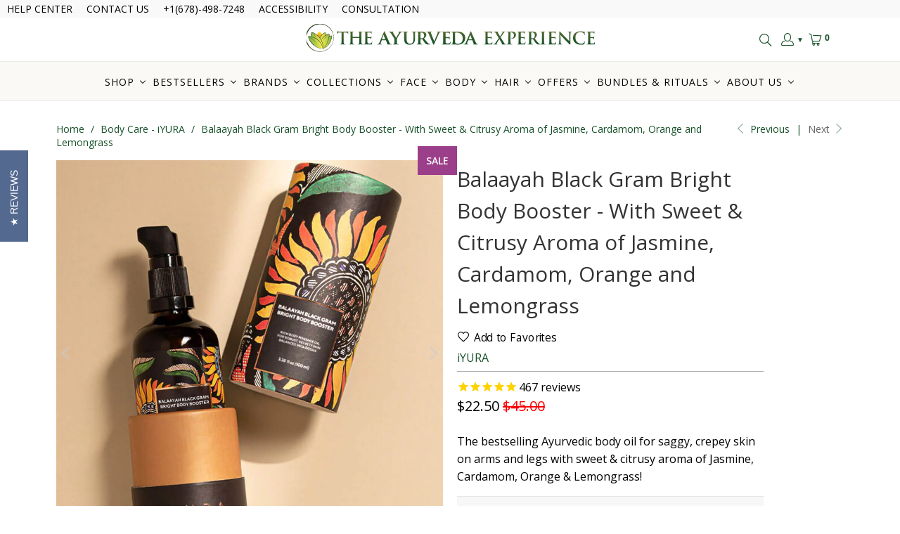

--- FILE ---
content_type: text/html
request_url: https://www.mainadv.com/retargeting/live/zanox_rtg.aspx?Key=ZX&visitorIp=THEAYURVEDA_US&pageType=product
body_size: 65
content:
<html xmlns='http://www.w3.org/1999/xhtml'><head><title>result</title></head><body><div><script src='https://ban.solocpm.com/audit.aspx?token=THEAYURVEDA_US&pagetype=product&t=1&ref=https%3a%2f%2ftheayurvedaexperience.com%2fcollections%2fbody-care-iyura%2fproducts%2fiyura-balaayah-black-gram-bright-body-booster'></script></div></body></html>

--- FILE ---
content_type: text/css
request_url: https://theayurvedaexperience.com/cdn/shop/t/26/assets/paywhirl-styles.scss.css?v=10485593415060013791704967748
body_size: 5
content:
/** Shopify CDN: Minification failed

Line 126:0 Unexpected "{"

**/
/* ----- Plan selector widget ----- */

.paywhirl-plan-selector {
  padding: 0;
  border: none;
  margin-bottom: 1em;
  flex-basis: 100%;
  width: 100%;
  overflow: hidden;
  text-align: left;

  & > legend {
    padding: 1em 0 0 0;
  }

  .paywhirl-plan-selector-group {
    margin: 1em 0;

    &:not(.paywhirl-group-available) {
      display: none;
    }

    &:not(.paywhirl-group-selected) > .paywhirl-plan-selector-plan {
      display: none;
    }

    & > label {
      display: flex;
      align-items: center;
      cursor: pointer;
    }

    & > label > input {
      min-height: auto;
      width: 1em;
      margin-right: 0.8em;
    }
  }

  .paywhirl-plan-selector-plan {
    display: flex;
    flex-wrap: wrap;
    align-items: center;
    margin-left: 1.8em;
    margin-bottom: 0.8em;
    margin-top: 0.8em;

    & > label {
      margin-right: 1em;
      margin-top: 0;
      margin-bottom: 0;
      flex: 0 1 auto;
      white-space: nowrap;
    }

    & > select {
      margin-top: 0;
      margin-bottom: 0;
      min-height: auto;
      width: auto;
      flex-grow: 1;
    }
  }

  .paywhirl-plan-selector-description {
    text-align: left;
    margin: 1em 0;
  }
}


.paywhirl-theme-narrative .paywhirl-plan-selector {
  :not(legend) {
    text-transform: none;
  }

  .paywhirl-plan-selector-group label {
    font-size: inherit;
  }
}

/* ----- Cart snippet ----- */

.paywhirl-cart-selling-plan {
  display: block;
}

.paywhirl-theme-boundless .paywhirl-cart-selling-plan {
  margin-bottom: 0.66667em;
  font-size: 80%;
}

.paywhirl-theme-brooklyn .paywhirl-cart-selling-plan {
  margin-bottom: 0;
  text-rendering: optimizeLegibility;
}

.paywhirl-theme-debut .paywhirl-cart-selling-plan {
  padding: calc((5 / (var(--font-size-base, 15))) * 1em) 0 0;
  margin-top: 0.25rem;
  font-size: calc(((var(--font-size-base, 15) - 2) / (var(--font-size-base, 15))) * 1em);
}

.paywhirl-theme-express .paywhirl-cart-selling-plan {
  margin-bottom: 0.5rem;
  color: var(--color-body-text);
  font-size: 1.3rem;
}

.paywhirl-theme-dawn .paywhirl-plan-selector-group select {
  border: 1px solid rgba(18,18,18,.55);
  font-size: 1.6rem;
  height: 4.5rem;
  padding-left: 0.6em;
  color: currentColor;
  transition: border var(--duration-short) ease;
}

.paywhirl-theme-dawn .paywhirl-plan-selector-group select:hover,
.paywhirl-theme-dawn .paywhirl-plan-selector-group select:focus,
{
  border: 1px solid rgba(18,18,18,.25);
  outline: transparent;
  box-shadow: none;
}

@media only screen and (min-width:46.85em) {
  .paywhirl-theme-express .paywhirl-cart-selling-plan {
    font-size: 1.6rem;
  }
}

.paywhirl-theme-minimal .paywhirl-cart-selling-plan {
  margin: 0;
  font-size: 0.9em;
}

.paywhirl-theme-narrative .paywhirl-cart-selling-plan {
  margin-top: 3px;
  font-size: 1.2rem;
}

.paywhirl-theme-simple .paywhirl-cart-selling-plan {
  font-size: 85%;
  margin: 0.3rem 0;
}

.paywhirl-theme-simple .paywhirl-cart-selling-plan {
  font-size: 85%;
  margin: 0.3rem 0;
}

.paywhirl-theme-supply .paywhirl-cart-selling-plan {
  font-size: 80%;
}

.paywhirl-theme-venture .paywhirl-cart-selling-plan {
  margin-bottom: 10px;
}


--- FILE ---
content_type: text/javascript; charset=utf-8
request_url: https://theayurvedaexperience.com/products/iyura-balaayah-black-gram-bright-body-booster.js
body_size: 3347
content:
{"id":7284969439409,"title":"Balaayah Black Gram Bright Body Booster - With Sweet \u0026 Citrusy Aroma of Jasmine, Cardamom, Orange and Lemongrass","handle":"iyura-balaayah-black-gram-bright-body-booster","description":"\u003cp class=\"ios_tab_rem\"\u003e\u003cspan\u003eThe bestselling Ayurvedic body oil for saggy, crepey skin on arms and legs with sweet \u0026amp; citrusy aroma of Jasmine, Cardamom, Orange \u0026amp; Lemongrass!\u003c\/span\u003e\u003c\/p\u003e\n\u003ch6 class=\"ios_tab_rem\"\u003eProduct Details\u003c\/h6\u003e\n\u003cp\u003e\u003cspan data-contrast=\"auto\"\u003eRich Body Massage Oil for Robust, Velvety Skin. Balances \u003c\/span\u003e\u003cspan data-contrast=\"auto\"\u003eVata dosha.\u003c\/span\u003e\u003c\/p\u003e\n\u003cp\u003e\u003cspan data-contrast=\"auto\"\u003e\u003cspan data-teams=\"true\"\u003e\u003ci\u003e\u003cstrong\u003ePlease note: this item is currently on CLEARANCE SALE at 50% OFF. This batch is nearing its expiry date, but can still be used for a few months. Get it for 50% off today!\u003c\/strong\u003e\u003c\/i\u003e\u003c\/span\u003e\u003c\/span\u003e\u003c\/p\u003e\n\u003cp\u003e\u003cstrong\u003eNow in a new, exciting \"Scent-sational\" aroma!\u003c\/strong\u003e\u003c\/p\u003e\n\u003cp\u003e\u003cspan data-contrast=\"auto\"\u003e‘\u003c\/span\u003e\u003cspan data-contrast=\"auto\"\u003eBala\u003c\/span\u003e\u003cspan data-contrast=\"auto\"\u003e’ in Sanskrit means strength\u003c\/span\u003e\u003cspan data-contrast=\"auto\"\u003e, vitality, and sheer ability!\u003c\/span\u003e\u003cspan data-ccp-props='{\"201341983\":0,\"335559739\":160,\"335559740\":259}'\u003e \u003c\/span\u003e\u003c\/p\u003e\n\u003cp style=\"text-align: center;\"\u003e\u003cbr\u003e\u003c\/p\u003e\n\u003cp style=\"text-align: center;\"\u003e\u003cbr\u003e\u003c\/p\u003e\n\u003cp\u003e\u003cb\u003e\u003cspan data-contrast=\"none\"\u003eUsing iYURA's \u003c\/span\u003e\u003c\/b\u003e\u003cb\u003e\u003cspan data-contrast=\"none\"\u003eBalaayah\u003c\/span\u003e\u003c\/b\u003e\u003cb\u003e\u003cspan data-contrast=\"none\"\u003e Body Oil gives you:\u003c\/span\u003e\u003c\/b\u003e\u003cspan data-ccp-props='{\"201341983\":0,\"335559739\":160,\"335559740\":259}'\u003e \u003c\/span\u003e\u003c\/p\u003e\n\u003cp\u003e\u003cspan data-contrast=\"auto\"\u003eA \u003cstrong\u003erich, balm-like\u003c\/strong\u003e sensation that \u003cstrong\u003ecalms\u003c\/strong\u003e the constant anxious tick-tock-tick going on in your mind and assures your heart everything is all right\u003c\/span\u003e\u003cspan data-contrast=\"auto\"\u003e.\u003c\/span\u003e\u003cspan data-ccp-props='{\"201341983\":0,\"335559739\":160,\"335559740\":259}'\u003e \u003c\/span\u003e\u003c\/p\u003e\n\u003cp\u003eA \u003cstrong\u003ecalmed\u003c\/strong\u003e down effect through the fresh aroma of \u003cstrong\u003eSweet Jasmine\u003c\/strong\u003e and \u003cstrong\u003eWoody Cardamom\u003c\/strong\u003e while the \u003cstrong\u003ecitrusy\u003c\/strong\u003e aroma of \u003cstrong\u003eOrange\u003c\/strong\u003e and \u003cstrong\u003eLemongrass\u003c\/strong\u003e uplifts your senses, leaving behind a \u003cstrong\u003espiritual after-scent\u003c\/strong\u003e and ultra-moisturized yet non-sticky skin.\u003c\/p\u003e\n\u003cp\u003e\u003cspan data-contrast=\"auto\"\u003eYou feel \u003cstrong\u003estrong, supported, cared for and luxurious\u003c\/strong\u003e through the day!\u003c\/span\u003e\u003cspan data-ccp-props='{\"201341983\":0,\"335559739\":160,\"335559740\":259}'\u003e \u003c\/span\u003e\u003c\/p\u003e\n\u003cp\u003e\u003cspan data-contrast=\"auto\"\u003eYour dry skin won’t find itself thirsty anymore, it will not feel weak and emaciated, it will not feel ignored or \u003c\/span\u003e\u003cspan data-contrast=\"auto\"\u003euncared for\u003c\/span\u003e\u003cspan data-contrast=\"auto\"\u003e because it will be doused in love, pure Ayurvedic herbs in a rich \u003c\/span\u003e\u003cspan data-contrast=\"auto\"\u003eoleating\u003c\/span\u003e\u003cspan data-contrast=\"auto\"\u003e base that will take care of your skin’s every need without shrouding it with chemicals! \u003c\/span\u003e\u003cspan data-ccp-props='{\"201341983\":0,\"335559739\":160,\"335559740\":259}'\u003e \u003c\/span\u003e\u003c\/p\u003e\n\u003cp\u003e\u003cspan data-contrast=\"auto\"\u003e\u003cstrong\u003eWhat’s more?\u003c\/strong\u003e \u003c\/span\u003e\u003cspan data-ccp-props='{\"201341983\":0,\"335559739\":160,\"335559740\":259}'\u003e \u003c\/span\u003e\u003c\/p\u003e\n\u003cp\u003e\u003cspan data-contrast=\"auto\"\u003eOver time, your \u003cstrong\u003eskin’s self\u003c\/strong\u003e\u003c\/span\u003e\u003cstrong\u003e-\u003c\/strong\u003e\u003cspan data-contrast=\"auto\"\u003e\u003cstrong\u003econfidence\u003c\/strong\u003e will \u003cstrong\u003eincrease\u003c\/strong\u003e and you will experience \u003cstrong\u003ebetter-nourished, softer-feeling, more robust looking skin\u003c\/strong\u003e with every passing day!\u003c\/span\u003e\u003cspan data-ccp-props='{\"201341983\":0,\"335559739\":160,\"335559740\":259}'\u003e \u003c\/span\u003e\u003c\/p\u003e\n\u003cp style=\"text-align: center;\"\u003e\u003cspan data-ccp-props='{\"201341983\":0,\"335559739\":160,\"335559740\":259}'\u003e\u003cstrong\u003e100% Satisfaction, 30-Day Money Back Guarantee.\u003c\/strong\u003e\u003c\/span\u003e\u003cspan data-ccp-props='{\"201341983\":0,\"335559739\":160,\"335559740\":259}'\u003e \u003c\/span\u003e\u003c\/p\u003e\n\u003cp style=\"text-align: center;\"\u003e\u003cbr\u003e\u003c\/p\u003e\n\u003ch6 class=\"ios_tab_rem\"\u003eIngredients\u003c\/h6\u003e\n\u003cp\u003e\u003cstrong\u003eFull list of ingredients:\u003c\/strong\u003e\u003cbr\u003eSesamum Indicum [Sesame] Seed Oil, Sodium Chloride [Himalayan Rock Salt], Abutilon Indicum [Country Mallow] Extract, Vigna Mungo [Black Gram] Seed Extract, Cyperus Rotundus [Nut Grass] Tuber Extract, Ricinus Communis [Castor] Root Extract, Pluchea Lanceolata [Pluchea] Leaf Extract, Mucuna Pruriens [Velvet Bean] Seed Extract, Anethum Graveolens [Dill] Seed Extract, Jasminum Grandiflorum [Jasmine] Flower Extract, Elettaria Cardamomum [Cardamom] Seed Oil, Citrus Sinensis [Orange] Peel Oil Expressed, Cymbopogon Flexuosus [Lemongrass] Oil.\u003cbr\u003e\u003c\/p\u003e\n\u003cp\u003e\u003cstrong\u003eNO MINERAL OIL, PARABENS OR CHEMICALS. 100% NATURAL AYURVEDIC PRODUCT. NOT TESTED ON ANIMALS.\u003c\/strong\u003e\u003c\/p\u003e\n\u003cp\u003e\u003cstrong\u003eVEGAN.\u003c\/strong\u003e\u003c\/p\u003e\n\u003cp\u003e\u003cstrong\u003eCaution:\u003c\/strong\u003e\u003cspan\u003e \u003c\/span\u003eFor external use only. Test for allergy. Do not apply to wounds, cuts or rashes.\u003cspan\u003e \u003c\/span\u003e\u003cspan\u003eThis product is not meant to treat, heal or cure any disease.\u003c\/span\u003e Use within 24 months from date of mfg.\u003c\/p\u003e\n\u003cp\u003e\u003cstrong\u003eQuantity:\u003c\/strong\u003e\u003cspan\u003e 10\u003c\/span\u003e0 ml (3.38 fl oz)\u003cbr\u003e\u003cbr\u003e\u003c\/p\u003e\n\u003cp style=\"text-align: center;\"\u003e\u003cstrong\u003e100% Satisfaction, 30-Day Money Back Guarantee.\u003c\/strong\u003e\u003c\/p\u003e\n\u003cp style=\"text-align: center;\"\u003e \u003c\/p\u003e\n\u003ch6 class=\"ios_tab_rem\"\u003eFeatures of the Oil\u003c\/h6\u003e\n\u003cp\u003e\u003cimg alt=\"\" src=\"https:\/\/cdn.shopify.com\/s\/files\/1\/1749\/1879\/files\/MicrosoftTeams-image_34_480x480.jpg?v=1659592195\"\u003e\u003cbr\u003e\u003c\/p\u003e\n\u003cp\u003e \u003c\/p\u003e\n\u003cp style=\"text-align: center;\"\u003e\u003cimg alt=\"\" src=\"https:\/\/cdn.shopify.com\/s\/files\/1\/1749\/1879\/files\/MicrosoftTeams-image_31_480x480.jpg?v=1659592087\"\u003e\u003cbr\u003e\u003cbr\u003e\u003cbr\u003e\u003c\/p\u003e\n\u003ch6 class=\"ios_tab_rem\"\u003eHow to use\u003c\/h6\u003e\n\u003cp\u003e\u003cspan data-contrast=\"auto\"\u003e\u003cstrong\u003eStep 1 \u003c\/strong\u003e- Pump as many drops of the oil as you need to fulfill your moisturization needs\u003c\/span\u003e\u003cspan data-ccp-props='{\"201341983\":0,\"335559685\":0,\"335559739\":160,\"335559740\":259}'\u003e \u003c\/span\u003e\u003c\/p\u003e\n\u003cp\u003e\u003cspan data-contrast=\"auto\"\u003e\u003cstrong\u003eStep 2 \u003c\/strong\u003e- Massage it in a downward motion all over the body until the oil is absorbed\u003c\/span\u003e\u003cspan data-ccp-props='{\"201341983\":0,\"335559685\":0,\"335559739\":160,\"335559740\":259}'\u003e \u003c\/span\u003e\u003c\/p\u003e\n\u003cp\u003e\u003cspan data-contrast=\"auto\"\u003e\u003cstrong\u003eStep 3 \u003c\/strong\u003e- You can use this as a pre-shower body mask, or as a leave-on body moisturizer after showering\u003c\/span\u003e\u003cspan data-ccp-props='{\"201341983\":0,\"335559685\":0,\"335559739\":160,\"335559740\":259}'\u003e \u003c\/span\u003e\u003c\/p\u003e\n\u003cp style=\"text-align: center;\"\u003e\u003cb\u003e\u003cspan data-contrast=\"auto\"\u003eFor traditional Ayurvedic self-massage or 'Abhyanga'\u003c\/span\u003e\u003c\/b\u003e\u003cspan data-ccp-props='{\"201341983\":0,\"335551550\":2,\"335551620\":2,\"335559685\":0,\"335559739\":160,\"335559740\":259}'\u003e \u003c\/span\u003e\u003c\/p\u003e\n\u003cp\u003e\u003cspan data-contrast=\"auto\"\u003e\u003cstrong\u003eStep 1 \u003c\/strong\u003e- Take some oil in a bowl and warm it to a comfortable temperature\u003c\/span\u003e\u003cspan data-ccp-props='{\"201341983\":0,\"335559685\":0,\"335559739\":160,\"335559740\":259}'\u003e \u003c\/span\u003e\u003c\/p\u003e\n\u003cp\u003e\u003cspan data-contrast=\"auto\"\u003e\u003cstrong\u003eStep 2 \u003c\/strong\u003e- Apply all over the body and massage. Use downward strokes on limbs, clockwise strokes on the abdomen, follow the direction of muscles on the chest \u0026amp; back.\u003c\/span\u003e\u003c\/p\u003e\n\u003cp style=\"text-align: center;\"\u003e\u003cspan data-ccp-props='{\"201341983\":0,\"335559685\":0,\"335559739\":160,\"335559740\":259}'\u003e\u003cstrong\u003e100% satisfaction, 30-day money-back guarantee\u003c\/strong\u003e \u003cbr\u003e\u003cbr\u003e\u003cbr\u003e\u003c\/span\u003e\u003c\/p\u003e\n\u003ch6 class=\"ios_tab_rem\"\u003eWhy iYURA?\u003c\/h6\u003e\n\u003cp dir=\"ltr\"\u003e\u003cspan\u003eHere’s something that differentiates iYURA - All iYURA products, while remaining \u003cstrong\u003eauthentic\u003c\/strong\u003e to the classical formulations, cater to the \u003cstrong\u003emodern, western user.\u003c\/strong\u003e\u003c\/span\u003e\u003c\/p\u003e\n\u003cp dir=\"ltr\"\u003e\u003cspan\u003eWe at iYURA, ensure that we stay abreast with time and meet your contemporary needs in a way that’s preferable for you.\u003c\/span\u003e\u003c\/p\u003e\n\u003cp dir=\"ltr\"\u003e\u003cspan\u003eWe’re also known to introduce \u003cstrong\u003einnovation to Ayurvedic products without compromising on the authenticity\u003c\/strong\u003e of the formulation or the original idea behind the product.\u003c\/span\u003e\u003c\/p\u003e\n\u003cp dir=\"ltr\"\u003e\u003cspan\u003eAt the same time, we take care of the fact that getting the \u003cstrong\u003ebest, most premium, authentic and effective Ayurvedic products\u003c\/strong\u003e does not get overwhelming for you.\u003c\/span\u003e\u003c\/p\u003e\n\u003cp dir=\"ltr\"\u003e\u003cspan\u003eAll iYURA products are absolutely clean, free of any additives, chemicals, binders etc. We do not even think of testing on animals.\u003c\/span\u003e\u003c\/p\u003e\n\u003cp dir=\"ltr\" style=\"text-align: center;\"\u003e\u003cspan\u003e\u003cstrong\u003e100% satisfaction, 30-day money-back guarantee\u003cbr\u003e\u003c\/strong\u003e\u003c\/span\u003e\u003c\/p\u003e","published_at":"2022-08-05T18:44:56+05:30","created_at":"2022-08-03T18:51:27+05:30","vendor":"iYURA","type":"Body Oil","tags":["AllProducts","Master","nativecarthook","single"],"price":2250,"price_min":2250,"price_max":2250,"available":true,"price_varies":false,"compare_at_price":4500,"compare_at_price_min":4500,"compare_at_price_max":4500,"compare_at_price_varies":false,"variants":[{"id":42027751375025,"title":"Default Title","option1":"Default Title","option2":null,"option3":null,"sku":"EA-iyura-BALAAYAH-BRIGHT-BLEND","requires_shipping":true,"taxable":true,"featured_image":null,"available":true,"name":"Balaayah Black Gram Bright Body Booster - With Sweet \u0026 Citrusy Aroma of Jasmine, Cardamom, Orange and Lemongrass","public_title":null,"options":["Default Title"],"price":2250,"weight":2,"compare_at_price":4500,"inventory_management":"shopify","barcode":"","quantity_rule":{"min":1,"max":null,"increment":1},"quantity_price_breaks":[],"requires_selling_plan":false,"selling_plan_allocations":[]}],"images":["\/\/cdn.shopify.com\/s\/files\/1\/1749\/1879\/products\/balaayah-black-gram-bright-body-booster-body-oil-iyura-760025.jpg?v=1713274738","\/\/cdn.shopify.com\/s\/files\/1\/1749\/1879\/products\/balaayah-black-gram-bright-body-booster-body-oil-iyura-197682.jpg?v=1713274738","\/\/cdn.shopify.com\/s\/files\/1\/1749\/1879\/products\/balaayah-black-gram-bright-body-booster-body-oil-iyura-968710.jpg?v=1713274738","\/\/cdn.shopify.com\/s\/files\/1\/1749\/1879\/products\/balaayah-black-gram-bright-body-booster-body-oil-iyura-176820.jpg?v=1713274738","\/\/cdn.shopify.com\/s\/files\/1\/1749\/1879\/products\/balaayah-black-gram-bright-body-booster-body-oil-iyura-394129.jpg?v=1713274738","\/\/cdn.shopify.com\/s\/files\/1\/1749\/1879\/products\/balaayah-black-gram-bright-body-booster-body-oil-iyura-414377.jpg?v=1713274738","\/\/cdn.shopify.com\/s\/files\/1\/1749\/1879\/products\/balaayah-black-gram-bright-body-booster-body-oil-iyura-888836.jpg?v=1713274738","\/\/cdn.shopify.com\/s\/files\/1\/1749\/1879\/products\/balaayah-black-gram-bright-body-booster-body-oil-iyura-436335.jpg?v=1713274738","\/\/cdn.shopify.com\/s\/files\/1\/1749\/1879\/products\/balaayah-black-gram-bright-body-booster-body-oil-iyura-617655.jpg?v=1713274738","\/\/cdn.shopify.com\/s\/files\/1\/1749\/1879\/products\/balaayah-black-gram-bright-body-booster-body-oil-iyura-176889.jpg?v=1713274738","\/\/cdn.shopify.com\/s\/files\/1\/1749\/1879\/products\/balaayah-black-gram-bright-body-booster-body-oil-iyura-758495.jpg?v=1713274738","\/\/cdn.shopify.com\/s\/files\/1\/1749\/1879\/products\/balaayah-black-gram-bright-body-booster-body-oil-iyura-195341.jpg?v=1713274738","\/\/cdn.shopify.com\/s\/files\/1\/1749\/1879\/products\/balaayah-black-gram-bright-body-booster-body-oil-iyura-967795.jpg?v=1713274738","\/\/cdn.shopify.com\/s\/files\/1\/1749\/1879\/products\/balaayah-black-gram-bright-body-booster-body-oil-iyura-694416.jpg?v=1713274738","\/\/cdn.shopify.com\/s\/files\/1\/1749\/1879\/products\/balaayah-black-gram-bright-body-booster-body-oil-iyura-764134.jpg?v=1713274738","\/\/cdn.shopify.com\/s\/files\/1\/1749\/1879\/products\/balaayah-black-gram-bright-body-booster-body-oil-iyura-216881.jpg?v=1713274738"],"featured_image":"\/\/cdn.shopify.com\/s\/files\/1\/1749\/1879\/products\/balaayah-black-gram-bright-body-booster-body-oil-iyura-760025.jpg?v=1713274738","options":[{"name":"Title","position":1,"values":["Default Title"]}],"url":"\/products\/iyura-balaayah-black-gram-bright-body-booster","media":[{"alt":"Balaayah Black Gram Bright Body Booster Body Oil iYURA ","id":24762945896625,"position":2,"preview_image":{"aspect_ratio":1.0,"height":1024,"width":1024,"src":"https:\/\/cdn.shopify.com\/s\/files\/1\/1749\/1879\/products\/balaayah-black-gram-bright-body-booster-body-oil-iyura-760025.jpg?v=1713274738"},"aspect_ratio":1.0,"height":1024,"media_type":"image","src":"https:\/\/cdn.shopify.com\/s\/files\/1\/1749\/1879\/products\/balaayah-black-gram-bright-body-booster-body-oil-iyura-760025.jpg?v=1713274738","width":1024},{"alt":"Balaayah Black Gram Bright Body Booster Body Oil iYURA ","id":24761200607409,"position":3,"preview_image":{"aspect_ratio":1.0,"height":1024,"width":1024,"src":"https:\/\/cdn.shopify.com\/s\/files\/1\/1749\/1879\/products\/balaayah-black-gram-bright-body-booster-body-oil-iyura-197682.jpg?v=1713274738"},"aspect_ratio":1.0,"height":1024,"media_type":"image","src":"https:\/\/cdn.shopify.com\/s\/files\/1\/1749\/1879\/products\/balaayah-black-gram-bright-body-booster-body-oil-iyura-197682.jpg?v=1713274738","width":1024},{"alt":"Balaayah Black Gram Bright Body Booster Body Oil iYURA ","id":24761202639025,"position":4,"preview_image":{"aspect_ratio":1.0,"height":1024,"width":1024,"src":"https:\/\/cdn.shopify.com\/s\/files\/1\/1749\/1879\/products\/balaayah-black-gram-bright-body-booster-body-oil-iyura-968710.jpg?v=1713274738"},"aspect_ratio":1.0,"height":1024,"media_type":"image","src":"https:\/\/cdn.shopify.com\/s\/files\/1\/1749\/1879\/products\/balaayah-black-gram-bright-body-booster-body-oil-iyura-968710.jpg?v=1713274738","width":1024},{"alt":"Balaayah Black Gram Bright Body Booster Body Oil iYURA ","id":24761205719217,"position":5,"preview_image":{"aspect_ratio":1.0,"height":1024,"width":1024,"src":"https:\/\/cdn.shopify.com\/s\/files\/1\/1749\/1879\/products\/balaayah-black-gram-bright-body-booster-body-oil-iyura-176820.jpg?v=1713274738"},"aspect_ratio":1.0,"height":1024,"media_type":"image","src":"https:\/\/cdn.shopify.com\/s\/files\/1\/1749\/1879\/products\/balaayah-black-gram-bright-body-booster-body-oil-iyura-176820.jpg?v=1713274738","width":1024},{"alt":"Balaayah Black Gram Bright Body Booster Body Oil iYURA ","id":24761202213041,"position":6,"preview_image":{"aspect_ratio":1.0,"height":1024,"width":1024,"src":"https:\/\/cdn.shopify.com\/s\/files\/1\/1749\/1879\/products\/balaayah-black-gram-bright-body-booster-body-oil-iyura-394129.jpg?v=1713274738"},"aspect_ratio":1.0,"height":1024,"media_type":"image","src":"https:\/\/cdn.shopify.com\/s\/files\/1\/1749\/1879\/products\/balaayah-black-gram-bright-body-booster-body-oil-iyura-394129.jpg?v=1713274738","width":1024},{"alt":"Balaayah Black Gram Bright Body Booster Body Oil iYURA ","id":24762946224305,"position":7,"preview_image":{"aspect_ratio":1.0,"height":1024,"width":1024,"src":"https:\/\/cdn.shopify.com\/s\/files\/1\/1749\/1879\/products\/balaayah-black-gram-bright-body-booster-body-oil-iyura-414377.jpg?v=1713274738"},"aspect_ratio":1.0,"height":1024,"media_type":"image","src":"https:\/\/cdn.shopify.com\/s\/files\/1\/1749\/1879\/products\/balaayah-black-gram-bright-body-booster-body-oil-iyura-414377.jpg?v=1713274738","width":1024},{"alt":"Balaayah Black Gram Bright Body Booster Body Oil iYURA ","id":24761204572337,"position":8,"preview_image":{"aspect_ratio":1.0,"height":1024,"width":1024,"src":"https:\/\/cdn.shopify.com\/s\/files\/1\/1749\/1879\/products\/balaayah-black-gram-bright-body-booster-body-oil-iyura-888836.jpg?v=1713274738"},"aspect_ratio":1.0,"height":1024,"media_type":"image","src":"https:\/\/cdn.shopify.com\/s\/files\/1\/1749\/1879\/products\/balaayah-black-gram-bright-body-booster-body-oil-iyura-888836.jpg?v=1713274738","width":1024},{"alt":"Balaayah Black Gram Bright Body Booster Body Oil iYURA ","id":24761205260465,"position":9,"preview_image":{"aspect_ratio":1.0,"height":1024,"width":1024,"src":"https:\/\/cdn.shopify.com\/s\/files\/1\/1749\/1879\/products\/balaayah-black-gram-bright-body-booster-body-oil-iyura-436335.jpg?v=1713274738"},"aspect_ratio":1.0,"height":1024,"media_type":"image","src":"https:\/\/cdn.shopify.com\/s\/files\/1\/1749\/1879\/products\/balaayah-black-gram-bright-body-booster-body-oil-iyura-436335.jpg?v=1713274738","width":1024},{"alt":"Balaayah Black Gram Bright Body Booster Body Oil iYURA ","id":24762944684209,"position":10,"preview_image":{"aspect_ratio":1.0,"height":1024,"width":1024,"src":"https:\/\/cdn.shopify.com\/s\/files\/1\/1749\/1879\/products\/balaayah-black-gram-bright-body-booster-body-oil-iyura-617655.jpg?v=1713274738"},"aspect_ratio":1.0,"height":1024,"media_type":"image","src":"https:\/\/cdn.shopify.com\/s\/files\/1\/1749\/1879\/products\/balaayah-black-gram-bright-body-booster-body-oil-iyura-617655.jpg?v=1713274738","width":1024},{"alt":"Balaayah Black Gram Bright Body Booster Body Oil iYURA ","id":24761201361073,"position":11,"preview_image":{"aspect_ratio":1.0,"height":1024,"width":1024,"src":"https:\/\/cdn.shopify.com\/s\/files\/1\/1749\/1879\/products\/balaayah-black-gram-bright-body-booster-body-oil-iyura-176889.jpg?v=1713274738"},"aspect_ratio":1.0,"height":1024,"media_type":"image","src":"https:\/\/cdn.shopify.com\/s\/files\/1\/1749\/1879\/products\/balaayah-black-gram-bright-body-booster-body-oil-iyura-176889.jpg?v=1713274738","width":1024},{"alt":"Balaayah Black Gram Bright Body Booster Body Oil iYURA ","id":24762946093233,"position":12,"preview_image":{"aspect_ratio":1.0,"height":1024,"width":1024,"src":"https:\/\/cdn.shopify.com\/s\/files\/1\/1749\/1879\/products\/balaayah-black-gram-bright-body-booster-body-oil-iyura-758495.jpg?v=1713274738"},"aspect_ratio":1.0,"height":1024,"media_type":"image","src":"https:\/\/cdn.shopify.com\/s\/files\/1\/1749\/1879\/products\/balaayah-black-gram-bright-body-booster-body-oil-iyura-758495.jpg?v=1713274738","width":1024},{"alt":"Balaayah Black Gram Bright Body Booster Body Oil iYURA ","id":24761217679537,"position":13,"preview_image":{"aspect_ratio":1.0,"height":1024,"width":1024,"src":"https:\/\/cdn.shopify.com\/s\/files\/1\/1749\/1879\/products\/balaayah-black-gram-bright-body-booster-body-oil-iyura-195341.jpg?v=1713274738"},"aspect_ratio":1.0,"height":1024,"media_type":"image","src":"https:\/\/cdn.shopify.com\/s\/files\/1\/1749\/1879\/products\/balaayah-black-gram-bright-body-booster-body-oil-iyura-195341.jpg?v=1713274738","width":1024},{"alt":"Balaayah Black Gram Bright Body Booster Body Oil iYURA ","id":24761204703409,"position":14,"preview_image":{"aspect_ratio":1.0,"height":1024,"width":1024,"src":"https:\/\/cdn.shopify.com\/s\/files\/1\/1749\/1879\/products\/balaayah-black-gram-bright-body-booster-body-oil-iyura-967795.jpg?v=1713274738"},"aspect_ratio":1.0,"height":1024,"media_type":"image","src":"https:\/\/cdn.shopify.com\/s\/files\/1\/1749\/1879\/products\/balaayah-black-gram-bright-body-booster-body-oil-iyura-967795.jpg?v=1713274738","width":1024},{"alt":"Balaayah Black Gram Bright Body Booster Body Oil iYURA ","id":24761200935089,"position":15,"preview_image":{"aspect_ratio":1.0,"height":1024,"width":1024,"src":"https:\/\/cdn.shopify.com\/s\/files\/1\/1749\/1879\/products\/balaayah-black-gram-bright-body-booster-body-oil-iyura-694416.jpg?v=1713274738"},"aspect_ratio":1.0,"height":1024,"media_type":"image","src":"https:\/\/cdn.shopify.com\/s\/files\/1\/1749\/1879\/products\/balaayah-black-gram-bright-body-booster-body-oil-iyura-694416.jpg?v=1713274738","width":1024},{"alt":"Balaayah Black Gram Bright Body Booster Body Oil iYURA ","id":24761201557681,"position":16,"preview_image":{"aspect_ratio":1.0,"height":1024,"width":1024,"src":"https:\/\/cdn.shopify.com\/s\/files\/1\/1749\/1879\/products\/balaayah-black-gram-bright-body-booster-body-oil-iyura-764134.jpg?v=1713274738"},"aspect_ratio":1.0,"height":1024,"media_type":"image","src":"https:\/\/cdn.shopify.com\/s\/files\/1\/1749\/1879\/products\/balaayah-black-gram-bright-body-booster-body-oil-iyura-764134.jpg?v=1713274738","width":1024},{"alt":"Balaayah Black Gram Bright Body Booster Body Oil iYURA ","id":24761202966705,"position":17,"preview_image":{"aspect_ratio":1.0,"height":1024,"width":1024,"src":"https:\/\/cdn.shopify.com\/s\/files\/1\/1749\/1879\/products\/balaayah-black-gram-bright-body-booster-body-oil-iyura-216881.jpg?v=1713274738"},"aspect_ratio":1.0,"height":1024,"media_type":"image","src":"https:\/\/cdn.shopify.com\/s\/files\/1\/1749\/1879\/products\/balaayah-black-gram-bright-body-booster-body-oil-iyura-216881.jpg?v=1713274738","width":1024}],"requires_selling_plan":false,"selling_plan_groups":[]}

--- FILE ---
content_type: application/javascript; charset=utf-8
request_url: https://searchanise-ef84.kxcdn.com/preload_data.4L2k6P7i4o.js
body_size: 10107
content:
window.Searchanise.preloadedSuggestions=['black gram','lip balm','face oil','eye cream','face wash','body oil','body lotion','youth spring','hair oil','face mask','vitamin c','face cream','lip lines','castor oil','body wash','firm focus','face cleanser','eye butter','neck firming','dark spots','face serum','golden years','mini oils','crepey skin','neck mask','free gift','age spots','sleep gummies','blavana body lotion','neck cream','balaayah black gram body booster','massage oil','kansa wand','kesaradi oil','smooth sorbet','black seed','body booster','pack of 2','under eye','dark spot','black gra','black gram body booster','face oils','facial cleanser','tumeric oil','body cream','mini oil','yauvari amplified youth spring','lip care','eye care','dry skin','frankincense oil','dark circles','mature skin','hand cream','travel size','black seed oil','crepe skin','night cream','turmerisa oil','manjish glow elixir','black gram body','golden years face serum','paraania oil','black g','youth spring face oil','firm focus neck mask','daily glow','anti aging','black gold','black gr','hair loss','rufolia periorbital eyemulsion','tumerisa oil','my order','hyaluronic acid','lip wrinkles','face moisturizer','trial size','gift card','aging skin','eye serum','oil free','coconut oil','rose oil','black gram duo','sesame oil','eye bags','golden y','vitamin c serum','kumkumadi oil','puffy eyes','face scrub','log out','turmeric oil','firm fo','neck serum','kesaradi daily glow','bestsellers bundle','body oils','face creams','all products','yauvari youth spring face oil','black gram lotion','iyura mini yauvari','face and neck','hair and nails','neem comb','try before you buy','day and night','saggy skin','eye c','sun screen','youth sp','samples size','eye crea','face c','rose water','youth spring oil','face gel','body butter','line tune','hair care','coconut rose','facial oil','lip care for aging lips','black friday','blavana face cleanser','firm f','sensitive skin','manjish glow','skin firming','rujahari oil','kesardi oil','night oil','eye oil','golden yea','face was','black gram face','make up','body firming','lip ba','golden year','body lo','yauvari youth spring','cleansing oil','sagging skin','balaayah black gram','my orders','cerabuild face and neck cream','face masks','sample kit','golden ye','amplified youth','dark circles under eyes','eye gel','amla gummies','golden glow','oily skin','black gram oil','oil free face gel','sun protection','firm foc','deep wrinkles','lip b','shade erase','glowing skin','hair serum','age spot','kansa oil','extra dry skin','black gold trio','copper water bottle','ajara eye','weight loss','body lot','firm focu','face clean','gift set','mini yauvari','hair mask','firm focus face serum','dark spo','vata skin','iyura yauvari','lip balms','fragrance free','face toner','eye creams','liver care','vyam yoga oil','self tan','face and neck cream','yoga oil','glow elixir','joint pain','hand lotion','almond oil','oil free face gel cream','pore slay','black gram trio','eye mask','the best face balm for aging skin','smooth sor','super food','day oil','gift sets','mini size','smooth so','golden years serum','dark s','rufolia pro','hair oils','face mist','kesaradi face oil','neem oil','clearance sale','face cl','face clea','skin envy','face oul','pink power potion','smooth s','natural jelly','youth serum','hair growth','youth s','blavana lotion','turmeric face oil','face m','liver detox','prinourish skin enriching superfood serum','body cleanser','ajara serum','eye b','black gram face oil','hair shampoo','nail n mane','hair oi','tea garden','eye products','pitta skin','face and body','nasya oil','facial wash','hair products','my account','blavana body','mini face oil','essential oils','day and night duo','modernica naturalis','return policy','face s','hand care','log in','facial cleansers','bestsellers bundle perfect bundle for dry mature & aging skin','balaayah pack of 2','vit c serum','travel sizes','mini balaayah','glow oil','body lotio','for lip lines','new products','helichrysum oil','sample size','neroli orange','essential oil','mini kit','sandalwood oil','hair a','hair vitamins','lip oil','ice bath','skin tightening','sun spots','nail oil','rukshadi dry hair and scalp nectar','oil minis','face lotion','body oul','5 beauty minis','black gram body oil','face firming','oil pulling','dim n dazzle','moisturizer cream','gua sha','face ser','two pack','face duo','face seru','neck firm','face pack','eye cre','youthful glow','face mas','tone n taut','refer a friend','ajara eye butter','kasardi oil','neck oil','tumerisa for dark spots','face cleansers','body o','under eye bags','mini products','acne prone skin','body oi','makeup remover','eye bu','hydration kit','lip bal','cloud skin','water oil','firming cream','sale products','mini kesaradi','youthful glow duo','hair an','joint oil','fine lines','body odor','hair and nail','black gram body lotion','kansa wands','sun damage','lid bright','under e','eye drops','black gram bo','face oi','smooth sorb','eye contour cream','water bottle','firming body oil','dark circle','bags under eyes','look firming body oil','bundle mature skin','black gram lentil oil','liver health','hair and na','gotu kola','face wa','daily glow face oil','youth spr','black friday sale','face w','tulsi oil','blavana face','black gold youth','blavana ultra light oil','oil cleanser','black gram b','soft o more','day cream','vitamin e','bestseller bundle','foot oil','body l','mini face oils','paraania face oil','special offers','50% off sale','firm focus serum','dry brush','smooth sorbe','how to use','body scrub','turmerisa double-turmeric facial essence','magnesium oil','firm focus neck','under eye cream','a modernica','mini face oil kit','skin care','facial serum','ajara t','face crea','mini manjish','face cle','superfood serum','eye balm','vitamin c oil','eye patches','firm skin','oil f','hair and n','gel cream','foot care','free sample','customer service','orange peel skin','oil free face cream','balaayah black gram bright body booster','loose skin','body was','kumkumadi facial oil','gift box','neck care','eye lid','bright body booster','sample sizes','am pm','sign in','am to pm','spf protection','saffron oil','black gram body care duo','black gold body oil','lip plump','blavana face oil','mini set','pot of gold','mouth wrinkles','lotion for feet','hormone balance','body oleator','hair oul','line tune face serum','free samples','lip products','under eye oil','mini bottles','above lip lines','iyura kansa wands','copper bottle','yauvari amplified youth spring face oil','mini face','black gold youth serum','glow serum','eye lift','skin firmer','hair and','eye butt','body moisturizer','what works for ex','vit c','lip color','moringa oil','dark spot remover','mini oils kit','iyura mini','nasal oil','hair o','for day','oil free face','best sellers','poreslay face serum','face kit','oil free fa','youth spri','dark cir','sleep gu','tumeric t','black see','tone and taut','dry scalp','golden serum','black gran','educational video courses','i gain','cloud cream','oil for','eye vitamins','skin tag','tulsi jelly','saggy neck','gray hair','face wand','dosha test','sunscreen for face','skincare haircare & supplements','oil cleansers','face products','bakuchi oil','calendula powder','facial scrub','face serums','under eye serum','lotion for skin','eye cr','oil free face gel creme','eye health','dry feet','nail and mane','lip wrinkle','pack of two','bath oils','sandalwood rose','face cleans','balaayah kit','moisturizer face','tumeric face oil','youth sprin','fragrance oils','body scrubs','eye lids','body serum','yauvari pack of 2','pink power','black gram bright','free gi','firming body','manish glow','banana oils','deep lines','blavana cleanser','mouth lines','youth oil','on sale','facial c','castor oi','facial moisturizer','free gifts','scalp oil','tighten skin','massage oils','rose toner','firming face','large pores','free shipping','oil free face ge','dark sp','firming lotion','ajara tu','yauvari 30 ml','spring oil','face cleaner','waterless advantage rewild-friendly face-care set','thinning hair','black gram body duo','firming oil','blavana bo','face and body duo','night time oil','body care','dark c','rose hip','face firm','tulsi mint','sheet mask','sleep g','my o','incogniglow youth burst duo','eye wash','healthy eyes','sesame seed oil','hair color','cleanalyn natural jelly','glow e','best for dark spots','rufolia pro periorbital eyemulsion','sign out','firm face','radiant face oil','pitta skin care','vata dosha','blavana ultra light face oil','eye patch','best seller','natural hair straight','track order','under ey','body booster bright','free g','herbal kit','skin support','oil free cream','dry s','blavana b','body oil duos','droopy eyelids','face o','face se','glow cream','face cleanse','neck tightening','dim and dazzle','for crepey skin','glass skin','skin supplement','youth elixir sample','senior skin care','optima liv','toneq glowing skin','oil fr','facial hair','best sellers bundle','mini body oil kit','vitamin a','dark ci','amplified youth spring','body b','face balm','saromyas hair','black gram bod','triple bundle','sure juice','body soap','facial cl','ghee eye','for men','firm focus face','vanilla oil','skin tighten','my or','yauvari amplified','spark circles','selling products','cuticle oil','ajara toner','blavana bod','pore s','body firm','yauvari youth','how to return','tea tree','neck gl','pain relief','ajara eye gel','mature skin products','tone eq','line-tune face serum','balaayah black gram body','yauvari face oil','mannish glow','turmeric serum','kansa course','body duo','ear oil','neck glu','aloe vera','hair s','dark spots on face','vegan products','face exfoliator','glow eli','oil set','iyura kesaradi','arthritis oil','sleep gumm','face jelly','neck g','hair and mane','puffy eye','refrigerator formulated','hair and nai','tone and taut body cream','travel bottles','blavana fa','eye emulsion','hair fall','dark circ','double tumeric','lip line','turmeric mask','combination skin','day a','crease eraser','black gram original','black s','glow elix','oil free gel','ultimate bestsellers bundle','bar soap','body firming oil','hair conditioner','face tightening','saggy arms','face pil','body firming lotion','dry hair','body boo','tea tree oil','face cre','lytlift brightening under-eye oil-serum','golden face serum','body s','eyelid cream','dry lips','no makeup','facial clea','deodorizing oil','face ma','body c','black gram booster','night creams','crepe skin body products','neck mas','tone n taut body cream','mini balaayah aroma kit','eye puffiness','night time','frankincense oil for and inflammation','crepey skin lotion','ajara n','treasure box','uv protection','face glow','crepey s','iyura kesaradi oil','body balm','hydrating toner','facial oils','face a','daily face care kit','spring face oil','kesardi daily glow','facial mask','hair c','turkey neck','kesaradi daily glow face oil','eucalyptus jelly','line t','products for men','hair gro','paarania oil','honey glow','am pop','face moi','body massage','mini bundle','dry face','to er','sample pack','tulsi neem','balaayah black gram booster','all face serums','copper water bottles','body massage oil','ashwaro body oleator','citrenis clean and bright skin-buffing gelly','facial clean','day & night','vitamin d','ayuttva sleep gummies','crepey neck','balaayah body oil','mini sizes','dark circl','customer ser','exfoliator lavender','oil free f','gold glow','hair gr','face wrinkles','neem wood comb','rufolia eye','eye con','cream for under eye bags','sagging skin crepey skin','lip stick','saromyas hair elixir','cold pressed castor oil','black gram lentil','my points','face scr','gift cards','boswellia serrata','gluten free','kansa wan','rufolia bi-phasic face serum','sample kits','manjish mini','day night','balaayah black gram booster body oil','eye roll','blavana f','sun lit gold','vision support','blavana fac','ice bath face mist','ginger oil','packages on sale','nicumin jelly','am p','dry hands','brown spots','sleep gummi','black fri','dyumati brilliant face and body dew','dry shampoo','body lotions','arm wrinkles','hair vitamin','travel si','make up remover','baalayah black gram body booster','sun s','skin xcell','hemp oil','blavana oil','mehfranz eternally fragrant body massage oil','cera build','firming body lotion','line tu','shade er','serene serum','pulling oil','youth spring mini','lotion for crepey skin','dark eye circles','tone a','eye duo','oregano oil','eye makeup remover','firm neck','day an','face gel cream','the gol','youth boost','mini body','before and after','rose hip oil','face ge','double t','self tanning','dark remover','amla oil','brilliantly hued','multi product kits','double turmeric','hair potion','line tun','light oil','body crea','kapha dosha','tanning oil','face cream duo','lip cream','black fr','hair root','pain relief oil','travel size box','black gol','face scru','hair and scalp','pack of 5','coconut rose cleanser','firming face care duo','hair g','golden years face','ajara c','liver support','yauvari amplified youth-spring','overnight mask','body w','day & night face oil duo','day and night oil','bee natural','the golden','golden wonder','free mini','body boost','ghee for neck','aroma kit','oil free fac','women menopause','pore sl','mini body oil','facial cle','mini oil set','eye su','travel kit','blavana face wash','day and ni','glow el','jasmine saffron rose lotion','face soap','balaayah black','track my order','face an','rufolia periorbital','green tea','nose oil','neck m','travel siz','hair v','magic duo','sun block','modernica moisturizer','the golde','skin x','ajara tul','iyura vault','hair lo','pro eye','skin brightening','age spo','amplified youth serum','cleansing jelly','bb cream','ajara cream','eye emul','night face','after shower','free gif','eye s','ingredients full','eye bag','body mist','joint pain oil','hand crea','iyura day oil','eye supp','face and ne','yauvari mini','manjistha lip','50 % off products','coconut r','body od','rosemary oil','sleep aid','eye ba','the vault','youth glow','i y u r a manjish glow elixir','blue lotus','black heads','age s','toning eye gel','dry ski','face spray','mini eye','the real face of beauty','face lift','puffy e','rufolia eyemulsion','balaayah mini','ajara s','skin lotion','oil mini','face and nec','face sc','day and','kansa wa','black gram 2 pack','daily face care kit for mature or dry skin','eye supplement','ayurvedic bar soap himalayan rose','nicumin black seed','money back guarantee','foot cream','amplified y','blavana body lo','eye l','very dry skin','neck gel','hair and vitamin set','shipping time','moisturizer for face','hair and nail vitamins','one pump','youth elixir','hair dye','gold serum','crepey arms','gift pack','keranya pure black seed potent hair potion','chap stick','day night duo','golden age','ajara neroli','botanic rain','oil free face g','black body booster','oil for pain','age spots on hands','hair & nails','nicumin black seed brightening face cleansing jelly','lud lifting','the golden years','hair grow','eye ser','blavana ultra','body odo','ajara hydrating toner','mustard oil','amplified you','crepey ski','arms and legs','prinourish skin-enriching superfood serum','age defy','cleanalyn natural jelly tulsi','my ord','eye p','sun spot','parania oil','manjish glo','lip gloss','body cream for dry sensitivity skin','blavana ultra-rich youth-boost face pommade for aging skin','black gram mini','oil fo','vitamin c ser','golden years fa','for neck','buy one get one','coconut ro','green gram','castor o','saffron serum','lip lin','liver cleanse','body loti','shower gel','tone an','eye butte','wood comb','gel creme','where is my order','eye masks','ajara tulsi','contact us','the g','red skin','face g','travel s','upper lip','black gram face firming cream','black gram bright body booster','skin supplements','ajara cleanser','face moisturizer cream','eye cleanser','face pommade','gift of me','black oil','skin buffing gelly','try me','anti a','face and n','bright body','mini paraania','hair p','yauvari youth spring oil','creamy skin','oil duo','sandalwood frankincense body butter','dry eye','vata tea','face kits','sun sc','black gold youth recipe','eye concealer','ajara e','pink po','discount co','gold body oil','gold like glow','neck wrinkles','body boos','blavana body lot','crows feet','vitamin c seru','iyura mini kesaradi','customer servi','c serum','body glow','pink oil','blavana body cleanser','lip mask','facial toner','eye ly','shower oil','neroli orange nutritive serum','ayurveda experience store in arizona','mini hair','sun da','for eyes','hair skin nails','face and body oil','mini oil sets','castor oul','dry scalp nectar','frankincense face oil','copper bottles','face care','psoriasis oil','night mask','anti wrinkle','perfume oil','ultra light face oil','ajara coconut rose softening cleanser','face and body dew','skin s','facial masks','eye contour','oil for lip lines','sagging face','ajara sandalwood rose age-defying eye butter','dry oil','eye m','ajara oil','customer serv','orange peel','hand oil','facial cleanse','holy basil','neck and decollete','joint care','rufolia p','coconut rose softening cleanser','frankincense balm','pore sla','build your own bundle','black frida','eye ca','gift of mem','dark circles around eyes','double tu','vaginal dry','eye co','mini aroma kit','geranium rose','deep wrinkle','skin su','mini black gram','makeup re','day face oil','no make up','i ga','spiritual oil','iyura m','velvet bean','how to','ylang ylang','eye treatment','hair removal','glow drops','skin vitamin','night serum','scar oil','sun scree','poreslay serum','mini kesaradi daily glow oil','0.17 fl oz','pack of','hair ca','gut health','try before you buy for 1','black gram 2','deep clean','white heads','night crea','ice mist','i g','yauvari y','mini oi','tone n','gift certificate','try before','mini youth spring','face redness','eye emu','face massage','yoga oi','daily detox','golden years face seru','ajara coconut','youthful glo','the golden years face serum','keranya hair oil','under eyes','coconut lip balm','neck tighten','oil for hair','berry bright','turmeric tangerine','dark spot oil','golden years f','iyura flawless skincare','for mature skin','crepey skin neck','body wa','skin oil','rose cleanser','sleep gummie','cleanser for mature skin','black gram for face','bath oil','all day','oil for crepey skin','discount c','pitta diet','thin skin','neck and chest','2 pack black gram','firm focus face mask','night c','golden years fac','indian bay leaf','water jug','australia eye','oil water products','consultation with','neck lift','stretch mark','tulsi neem redeem concentrate','jojoba oil','aged skin','vata oil','paraania oi','gift of m','himalayan salt','hand moisturizer','youth burst','yauvari amplified youth','lip scrub','rice water','anti aging face','sun cream','black gram face and body duo','eye ge','blavana ul','day and n','vanilla rose','spring youth','am to','puffy under eye','cold pressed','kesaradi oi','eye r','geranium rose toner','dim a','hyperpigmented skin','exfoliate for face','gift o','pore smooth','string to silk','facial cream','hair product','small bottles','firming neck','mature s','kasaradi oil','free products','shampoo bar','gift boxes','sun protection for face','kesaradi glow oil','face mo','shamanri young-energy body oil','anti ag','body f','find skin type','coconut cleanser','customer s','where is it made','iyura oils','golden years face ser','oil kit','youthful eyes','turmerisa double','body fir','firm focus ne','red face','all you need','face and','lip li','ajara nutritive serum','yauvari you','hair vit','cleansing balm','blavana u','eye care for aging skin','argon oil','day and nigh','acne scar','hair vi','face makeup','hair vita','skin firm','under eye patch','facial kit','for dark spot','gel c','mini body oils','night face oil','premium bestseller','belly button oil','iyura oil','eye seru','eye lyf','eye vitamin','black gram bundle','super nasya oil','best seller bundle','erectile dysfunction','blood sugar','manish glow elixir','body gram','hand c','pack of 3','skin e','oils for breast massage','i only want one','firm-focus neck mask','hair conditioners','cleanser mature skin','iyura yauvari amplified youth spring oil','eye oi','gel cre','monthly subscription','sandalwood rose eye butter','facial products','firm and tone','eye e','oil free face gel c','eucalyptus oil','ajara nutr','ayurvedic oil','crepe neck','black gram sunshine','youth concentrate','face cr','for face','dry skin body','face p','ajara co','skin serum','face and body trio','ajara face','kapha pitta','youth cream','age defy hand concentrate','face mois','amplified youth spring face oil','face massage oil','mini sets','thin hair','body cleanse','turmerisa face oil','mini k','face oil mini','black f','mini bottle','ajara coc','clear and firm','tanning products','blavana ultra-light face oil','youth spring face','ajara tuls','neck c','rose face oil','blavana ultra light','real face of beauty','yauvari am','anti aging serum','wild yam','balaayah bright','overnight scalp','royal golden glow','royal red gold','frankincense serum','blurring face serum','turmerisa double-turmeric facial essence ayurvedic activator-oil','black gram tr','black castor oil','vata diet','dark eye','mehfranz deodorizing oil','eye firming','red gold','face cleansing','makeup remo','cedarwood rose','cleanser facial','kesardi daily glow face oil','dyumati illuminating face and body dew duo','mini manjish glow','yauvari a','fine line','balaayah romance','weight gain','turmeric tangerine youth concentrate','lines and wrinkles','iyura castor oil','moisturizing cream','golden age serum','balaayah black gram bright body booster with sweet & citrusy aroma of jasmine cardamom orange and lemongrass','black gram seduction','wrinkles around mouth','nail care','forehead wrinkles','shatavari extract','manjish g','floral water','water bottles','free minis','best for older face','tea moringa','even toning','ajara youth','face wash for mature skin','yura yauvari','body pil','black gram booster body oil','face neck','ajara ey','iyura\'s first neck-face-décolleté protein-serum','roll on','the go','golden glo','ayurveda body oil','balaayah duo','amplified yout','the premium bestsellers bundle','manjish oil','yauvari ampli','best se','men face oil','products for aging skin','track o','blavana face c','black gram face & body duo','moringa oi','night cre','ageless beauty bundle','body dew','for acne','lip l','body oder','shade erase under eye serum','facial cleans','ajara ner','youth recipe','black gram fa','ayurvedic oils','try me kit','ajara rose','blavana body lotio','travel set','rice bran oil','buy 3 get 3','natural chemical-free ayurvedic body oil','daily detox and digestion','arm crepiness','eye cont','eye em','ice ba','puffy ey','glow skin','mini kits','oil fre','tightening cream','light facial oil','facial redness','sun li','skin cleanser','natural je','extra dry','how to treat hands','makeup primer','blavana firming body lotion','sun dama','sun dam','dark spot corrector','under eye puffiness','jowls & neck-face-decollete','gel crea','rufolia eye cream','mini youth','gift of','ajara nu','dim an','facial m','face lifting','crepe s','for lips','post menopausal','daily face care kit for sensitive or combination skin','ultra light oil','vanilla lip balm','youth b','dry skin body oil','clogged pores','body powder','joint p','neck crea','eye creme','kesardi face oil','firm focus nec','firm focus n','agine hair and skin','iyura\'s cold-pressed castor oil','body fi','iyura face oil','vitamin e oil','eye circles','eye supplements','black go','kansas wand','iyura mi','yauvari oil','body oil firming','look firming','skin fir','black ga','weight lo','body ol','hair sha','mini b','kidney cure products','new product','yura mini yauvari','product for crepey skin','pitta oil','trial kit','mini face kit','hair nails','nicumin mask','tph body oil','iyura min','mini blavana','castor oil pack','wrinkle filler','mini fa','how to sign out','oil for crepe skin','black gram body bundle','vyam yoga','morning glow','pore re','order history','the gold','eye lash','after sun','lavender soap','face aging','gold lit','face tint','black gram tea','face mis','in glass bottle','black extract','neck boost','reduce pore size','balaayah black-gram body booster','turmerisa dou','tone and tau','amplified youth spring serum','golden years duo','ajara tonifying eye gel','pore cleanser','neck and face','eye-am-special eyecare duo','neck firming cream','10 mini product','blavana cl','trahnna heart-leaved moonseed protectionist body soother','oil free face gel crea','glow duo','rose water toner','blavana ultra-rich youth-boost face pommade','anti aging cream','eye firm','youth face oil','cerabuild face & neck cream','the all-day everlasting hydration-kit','the golden years serum','facial care','kasardi face oil','body creams','the real','ajara coco','golden g','youth spring serum','iyura paraania','neck products','ajara eye cream','blavana c','aging eye oils','lines around mouth','skin xcel','prickly seed oil','mini hair oil','how t','arm firming oil','hair comb','body ou','skin t','face gel creme','body exfoliator','ghee eye cream','bhringraj oil','saffron face oil','tone n ta','manjistha magic duo for uneven skin age spots and sun spots','help with','ajara nut','lifting serum','body oil minis','ajara nutri','shea butter','double tur','eye li','mini p','almond oi','aged crepey arms','cleansing gel','skin vitamins','seduction blend','iyura eye','rufolia pr','for crepe skin','anti agin','ayuradiance trio bundle','oral care','recurrent uti','color and shine for hair','face oil or face cream for dark spots','body oil for crepe skin','yauvari ampl','eye g','brown spot','firm body','tone and ta','cyperus rotundus','eye wrinkles','how to use products','hair pr','body oil kit','face primer','phone number','beauty oil','anti age','ajara toning eye gel','acne face wash','balaayah pack of 3','body oil duo','blavana cream','black seed face oil','black friday deals','sagging jowls','face sets','turmeric face','hair and m','body cre','copper water','lemon ginger','daytime oil','dark eyes','amplified youth-spring','vata products','sun p','eye brightener','am pm kit','anti aging body oil','lip c','face moist','iyulips lip balm','skin en','lip treatment','ajara to','face pom','dim n','oil for lines','firm-focus face serum','youth con','eye ro','eye serums','blavana facial cleanser','decollete cream','joint pa','blavana face cream','pure black seed','facial s','deep moisture','dim n da','youth duo','no makeup look','hair thinning','black gram f','skin care regimen','black gram fac','turmeric t','face firming cream','face set','lip p','face ou','ajara in','shade e','golden years face s','neck fi','hair supplements','3 minis for 20','product that lightens dark spots','mask for the neck','turmeric products','choose the right mi','where on buy ayurveda','rufolia bi','cream for aging skin','vitamin c face','mini prinourish','spf moisturizer','turmerisa d','nutritive serum','ajara lip','oil for skin','pre nourish','vegan eye','joint pai','healthy eye','glowing s','ayurveda experience','bundle dry','cloud glow','ice bat','joint care oil','yauvari yout','neck f','manjish gl','eye creams and serums','face ool','buffing jelly','shampoo for','how many ounces','tulsi mint tonifying eye gel','the ayurveda experience','past orders','tone and','mini y','am to p','day moisturizer','ajara san','mane and nail','i gai','ajara tum','customer servic','face oil kit','eye mas','tulsi nee','tone q','balaayah lotion','travel size oils','for age spots','eye br','iyura manjish glow elixir','scent free','sun lit','gold face','ultra light','neck fir','ajara ton','free black','iyura yau','mature wrinkled skin','wrinkle cream','body oil dry skin','anti agi','hair and ma','premium bestseller bundle','open pores','moisturizers for face','vata pitta','collagen booster','firm focus neck serum','neck tape','mini smooth sorbet','skin tightening cream','mini oil kits','mini cerabuild','intense sticks','age embrace','oils face','indighee lip balm','hair ou','leave in hair oil','face t','gift bo','thyroid supplement','scalp care','after sun care','tumeric tea','centella asiatica','body mini','body spray cool down body','all day hydration kit','sun l','lip plumping','black gram cream','muscle pain','lavender oil','paraania the one-pump power-dose for pristine skin','build bundle','pore smooth hydration kit','sun prote','amplified yo','clay mask','sweet grass','ingredient list','breast oil','skin b','black gram br','red spots','hair pro','golden hour','pure coconut oil','under arm','black gram body boos','the va','special offer','spark cir','emu oil','lip pl','blavana ultra li','pure cold','black gam','lavender face','black gram tea garden','menopausal support','need comb','lip moisturizer','pure col','softening cleanser','bee natural complex','nicumin black','dim and da','coconut vanilla lip balm','dim and','ashwa resin','brown spo','my orde','eye pr','ice b','iyura products','neroli o','facial cleansing oil','heal rashes','blue pea','firm focus neck mas','firm-focus invisible neck mask','mini sale','rose oil for face','hair and skin vitamins','day glow','gold face oil','mini moisturizer','tone n taut body serum','golden years ser','eye toner','daily moisturizer','best sell','exfoliating gel','brown s','animal testing','myrrh oil','anti aging bundle','mature face','gold dec','licorice root','spring serum','eye pro','red oil','indian gooseberry','scalp nectar','moisturizing gel','try before buy','eye suppl','eye am special','dark circles eyes','track or','light face oil','spark c','how to apply','hair m','hair and man','night oul','joint oi','essential oi','body oil set','dry mature skin','youth boost face pomade','blavana clea','mini oil kit','tighten neck','vat products','crepey legs','lip plum','nicumin face','body set','pore reduc','ajara coconut rose','skin creams','mini pa','age d','skin tint','ayurveda oil','set of 2','body wrinkles','vegan body oil','lower blood','dry eyes','how to u','blavana body oil','products for face','night time face','pore mini','for dark spots','balaayah black gra','customer se','gram body','dark spots o','turmerisa double turmeric','body spray','pain oil','for dry skin','hair l','double chin','black gram body boo','nicumin b','body scr','hyaluronic acid night serum','turmeric face mask','toneq skin','pure c','balaayah bla','black gram body b','light scent','hair elixir','iyura face','deep wr','enlarged pores','triplex bundle','duo face cream','hair po','eye puff','lip wr','coconut lip','lemon balm','face oil minis','fragrance oil','face no','manjistha magic duo','toning cream','firm and focus neck mask','blavana light oil','gold glow for face','tumeric supplement','hair produ','crepey sk','kesaradi oul','sandalwood eye','eye bright','soap bar','indian madder','massage oul','day and night kit','manjistha lip balm','new bestselling moisturizers','please take','body booster oil','black gram edit','sagging neck','kapha skin','re my','lip plu','peri orbital','black seed oul','super foo','glow up','yauvari yo','daily face','romance blend','cold p','iyura y','ajara softening cleanser','hair vitamins 3','orange oil','track my','mini kesa','vitamin k','sun pr','age defying','firm a','for aging skin','mature ski','pita oil','black seed even toning','tulsi n','day and night face oil duo','oil massage','eye se','black gram t','what is','golden years seru','sunshine blend','yauvari youth s','daily fa','mini hair oil kit','baalayah body oil','sun tan','skin firming lotion','firming face and neck','nicumin face mask','feet oil','best for aging skin','liver spots','face mi','plumping cream','balaayah body booster','under eye patches','mini youth spring oil','night and day','pink power po','crepe arms','skin tight','oil free ge','mouth wash','firm an','balaayah 2 pack','carrier oil','eye v','rukshadi dry hair','neroli or','neck and dec','track m','facial massage','face firming serum','sun protec','face and neck c','black gram bri','all face','mature facial','ajara nutriti','turmerisa act','oil for face','moisturizing oil','black gram romance','tumeric ta','mask face','firm face serum','smooth-sorbet oil-free face gel crème','iyura r','stem cell','mini ya','mini bo','morning oil','mini serum','ayurveda minis','smooth skin set','all minis','turmeric oils','smooth plump hydrated','ingredients clearizy','body wash for shower','tone cream','build your own','rufolia b','daily glow oil','need oil','for teens','blavana bundle','fountain of youth','for hair','bath salt','ajara nero','all eye products','rose wa','mature skin face wash','himalayan rock salt','cleansing face','ashwagandha powder','ajara tulsi mint','rosemary mint','skin firming body oil','eye ma','vata body oil','hot flashes','body firming cream','gift b','hair sh','eye product','meditative frankincense','cerabuild face','box set','age sp','prinourish serum','free consult','firm focus firming face serum','mini facial oils','tone e','lip butter','healing oil','to e','sun scr','natural jell','neem redeem','eye brightening','mint eye gel','tulsi min','kansa face wand','rose lip','firming face serum'];

--- FILE ---
content_type: text/javascript; charset=utf-8
request_url: https://theayurvedaexperience.com/collections/body-care-iyura/products/iyura-balaayah-black-gram-bright-body-booster.js
body_size: 2916
content:
{"id":7284969439409,"title":"Balaayah Black Gram Bright Body Booster - With Sweet \u0026 Citrusy Aroma of Jasmine, Cardamom, Orange and Lemongrass","handle":"iyura-balaayah-black-gram-bright-body-booster","description":"\u003cp class=\"ios_tab_rem\"\u003e\u003cspan\u003eThe bestselling Ayurvedic body oil for saggy, crepey skin on arms and legs with sweet \u0026amp; citrusy aroma of Jasmine, Cardamom, Orange \u0026amp; Lemongrass!\u003c\/span\u003e\u003c\/p\u003e\n\u003ch6 class=\"ios_tab_rem\"\u003eProduct Details\u003c\/h6\u003e\n\u003cp\u003e\u003cspan data-contrast=\"auto\"\u003eRich Body Massage Oil for Robust, Velvety Skin. Balances \u003c\/span\u003e\u003cspan data-contrast=\"auto\"\u003eVata dosha.\u003c\/span\u003e\u003c\/p\u003e\n\u003cp\u003e\u003cspan data-contrast=\"auto\"\u003e\u003cspan data-teams=\"true\"\u003e\u003ci\u003e\u003cstrong\u003ePlease note: this item is currently on CLEARANCE SALE at 50% OFF. This batch is nearing its expiry date, but can still be used for a few months. Get it for 50% off today!\u003c\/strong\u003e\u003c\/i\u003e\u003c\/span\u003e\u003c\/span\u003e\u003c\/p\u003e\n\u003cp\u003e\u003cstrong\u003eNow in a new, exciting \"Scent-sational\" aroma!\u003c\/strong\u003e\u003c\/p\u003e\n\u003cp\u003e\u003cspan data-contrast=\"auto\"\u003e‘\u003c\/span\u003e\u003cspan data-contrast=\"auto\"\u003eBala\u003c\/span\u003e\u003cspan data-contrast=\"auto\"\u003e’ in Sanskrit means strength\u003c\/span\u003e\u003cspan data-contrast=\"auto\"\u003e, vitality, and sheer ability!\u003c\/span\u003e\u003cspan data-ccp-props='{\"201341983\":0,\"335559739\":160,\"335559740\":259}'\u003e \u003c\/span\u003e\u003c\/p\u003e\n\u003cp style=\"text-align: center;\"\u003e\u003cbr\u003e\u003c\/p\u003e\n\u003cp style=\"text-align: center;\"\u003e\u003cbr\u003e\u003c\/p\u003e\n\u003cp\u003e\u003cb\u003e\u003cspan data-contrast=\"none\"\u003eUsing iYURA's \u003c\/span\u003e\u003c\/b\u003e\u003cb\u003e\u003cspan data-contrast=\"none\"\u003eBalaayah\u003c\/span\u003e\u003c\/b\u003e\u003cb\u003e\u003cspan data-contrast=\"none\"\u003e Body Oil gives you:\u003c\/span\u003e\u003c\/b\u003e\u003cspan data-ccp-props='{\"201341983\":0,\"335559739\":160,\"335559740\":259}'\u003e \u003c\/span\u003e\u003c\/p\u003e\n\u003cp\u003e\u003cspan data-contrast=\"auto\"\u003eA \u003cstrong\u003erich, balm-like\u003c\/strong\u003e sensation that \u003cstrong\u003ecalms\u003c\/strong\u003e the constant anxious tick-tock-tick going on in your mind and assures your heart everything is all right\u003c\/span\u003e\u003cspan data-contrast=\"auto\"\u003e.\u003c\/span\u003e\u003cspan data-ccp-props='{\"201341983\":0,\"335559739\":160,\"335559740\":259}'\u003e \u003c\/span\u003e\u003c\/p\u003e\n\u003cp\u003eA \u003cstrong\u003ecalmed\u003c\/strong\u003e down effect through the fresh aroma of \u003cstrong\u003eSweet Jasmine\u003c\/strong\u003e and \u003cstrong\u003eWoody Cardamom\u003c\/strong\u003e while the \u003cstrong\u003ecitrusy\u003c\/strong\u003e aroma of \u003cstrong\u003eOrange\u003c\/strong\u003e and \u003cstrong\u003eLemongrass\u003c\/strong\u003e uplifts your senses, leaving behind a \u003cstrong\u003espiritual after-scent\u003c\/strong\u003e and ultra-moisturized yet non-sticky skin.\u003c\/p\u003e\n\u003cp\u003e\u003cspan data-contrast=\"auto\"\u003eYou feel \u003cstrong\u003estrong, supported, cared for and luxurious\u003c\/strong\u003e through the day!\u003c\/span\u003e\u003cspan data-ccp-props='{\"201341983\":0,\"335559739\":160,\"335559740\":259}'\u003e \u003c\/span\u003e\u003c\/p\u003e\n\u003cp\u003e\u003cspan data-contrast=\"auto\"\u003eYour dry skin won’t find itself thirsty anymore, it will not feel weak and emaciated, it will not feel ignored or \u003c\/span\u003e\u003cspan data-contrast=\"auto\"\u003euncared for\u003c\/span\u003e\u003cspan data-contrast=\"auto\"\u003e because it will be doused in love, pure Ayurvedic herbs in a rich \u003c\/span\u003e\u003cspan data-contrast=\"auto\"\u003eoleating\u003c\/span\u003e\u003cspan data-contrast=\"auto\"\u003e base that will take care of your skin’s every need without shrouding it with chemicals! \u003c\/span\u003e\u003cspan data-ccp-props='{\"201341983\":0,\"335559739\":160,\"335559740\":259}'\u003e \u003c\/span\u003e\u003c\/p\u003e\n\u003cp\u003e\u003cspan data-contrast=\"auto\"\u003e\u003cstrong\u003eWhat’s more?\u003c\/strong\u003e \u003c\/span\u003e\u003cspan data-ccp-props='{\"201341983\":0,\"335559739\":160,\"335559740\":259}'\u003e \u003c\/span\u003e\u003c\/p\u003e\n\u003cp\u003e\u003cspan data-contrast=\"auto\"\u003eOver time, your \u003cstrong\u003eskin’s self\u003c\/strong\u003e\u003c\/span\u003e\u003cstrong\u003e-\u003c\/strong\u003e\u003cspan data-contrast=\"auto\"\u003e\u003cstrong\u003econfidence\u003c\/strong\u003e will \u003cstrong\u003eincrease\u003c\/strong\u003e and you will experience \u003cstrong\u003ebetter-nourished, softer-feeling, more robust looking skin\u003c\/strong\u003e with every passing day!\u003c\/span\u003e\u003cspan data-ccp-props='{\"201341983\":0,\"335559739\":160,\"335559740\":259}'\u003e \u003c\/span\u003e\u003c\/p\u003e\n\u003cp style=\"text-align: center;\"\u003e\u003cspan data-ccp-props='{\"201341983\":0,\"335559739\":160,\"335559740\":259}'\u003e\u003cstrong\u003e100% Satisfaction, 30-Day Money Back Guarantee.\u003c\/strong\u003e\u003c\/span\u003e\u003cspan data-ccp-props='{\"201341983\":0,\"335559739\":160,\"335559740\":259}'\u003e \u003c\/span\u003e\u003c\/p\u003e\n\u003cp style=\"text-align: center;\"\u003e\u003cbr\u003e\u003c\/p\u003e\n\u003ch6 class=\"ios_tab_rem\"\u003eIngredients\u003c\/h6\u003e\n\u003cp\u003e\u003cstrong\u003eFull list of ingredients:\u003c\/strong\u003e\u003cbr\u003eSesamum Indicum [Sesame] Seed Oil, Sodium Chloride [Himalayan Rock Salt], Abutilon Indicum [Country Mallow] Extract, Vigna Mungo [Black Gram] Seed Extract, Cyperus Rotundus [Nut Grass] Tuber Extract, Ricinus Communis [Castor] Root Extract, Pluchea Lanceolata [Pluchea] Leaf Extract, Mucuna Pruriens [Velvet Bean] Seed Extract, Anethum Graveolens [Dill] Seed Extract, Jasminum Grandiflorum [Jasmine] Flower Extract, Elettaria Cardamomum [Cardamom] Seed Oil, Citrus Sinensis [Orange] Peel Oil Expressed, Cymbopogon Flexuosus [Lemongrass] Oil.\u003cbr\u003e\u003c\/p\u003e\n\u003cp\u003e\u003cstrong\u003eNO MINERAL OIL, PARABENS OR CHEMICALS. 100% NATURAL AYURVEDIC PRODUCT. NOT TESTED ON ANIMALS.\u003c\/strong\u003e\u003c\/p\u003e\n\u003cp\u003e\u003cstrong\u003eVEGAN.\u003c\/strong\u003e\u003c\/p\u003e\n\u003cp\u003e\u003cstrong\u003eCaution:\u003c\/strong\u003e\u003cspan\u003e \u003c\/span\u003eFor external use only. Test for allergy. Do not apply to wounds, cuts or rashes.\u003cspan\u003e \u003c\/span\u003e\u003cspan\u003eThis product is not meant to treat, heal or cure any disease.\u003c\/span\u003e Use within 24 months from date of mfg.\u003c\/p\u003e\n\u003cp\u003e\u003cstrong\u003eQuantity:\u003c\/strong\u003e\u003cspan\u003e 10\u003c\/span\u003e0 ml (3.38 fl oz)\u003cbr\u003e\u003cbr\u003e\u003c\/p\u003e\n\u003cp style=\"text-align: center;\"\u003e\u003cstrong\u003e100% Satisfaction, 30-Day Money Back Guarantee.\u003c\/strong\u003e\u003c\/p\u003e\n\u003cp style=\"text-align: center;\"\u003e \u003c\/p\u003e\n\u003ch6 class=\"ios_tab_rem\"\u003eFeatures of the Oil\u003c\/h6\u003e\n\u003cp\u003e\u003cimg alt=\"\" src=\"https:\/\/cdn.shopify.com\/s\/files\/1\/1749\/1879\/files\/MicrosoftTeams-image_34_480x480.jpg?v=1659592195\"\u003e\u003cbr\u003e\u003c\/p\u003e\n\u003cp\u003e \u003c\/p\u003e\n\u003cp style=\"text-align: center;\"\u003e\u003cimg alt=\"\" src=\"https:\/\/cdn.shopify.com\/s\/files\/1\/1749\/1879\/files\/MicrosoftTeams-image_31_480x480.jpg?v=1659592087\"\u003e\u003cbr\u003e\u003cbr\u003e\u003cbr\u003e\u003c\/p\u003e\n\u003ch6 class=\"ios_tab_rem\"\u003eHow to use\u003c\/h6\u003e\n\u003cp\u003e\u003cspan data-contrast=\"auto\"\u003e\u003cstrong\u003eStep 1 \u003c\/strong\u003e- Pump as many drops of the oil as you need to fulfill your moisturization needs\u003c\/span\u003e\u003cspan data-ccp-props='{\"201341983\":0,\"335559685\":0,\"335559739\":160,\"335559740\":259}'\u003e \u003c\/span\u003e\u003c\/p\u003e\n\u003cp\u003e\u003cspan data-contrast=\"auto\"\u003e\u003cstrong\u003eStep 2 \u003c\/strong\u003e- Massage it in a downward motion all over the body until the oil is absorbed\u003c\/span\u003e\u003cspan data-ccp-props='{\"201341983\":0,\"335559685\":0,\"335559739\":160,\"335559740\":259}'\u003e \u003c\/span\u003e\u003c\/p\u003e\n\u003cp\u003e\u003cspan data-contrast=\"auto\"\u003e\u003cstrong\u003eStep 3 \u003c\/strong\u003e- You can use this as a pre-shower body mask, or as a leave-on body moisturizer after showering\u003c\/span\u003e\u003cspan data-ccp-props='{\"201341983\":0,\"335559685\":0,\"335559739\":160,\"335559740\":259}'\u003e \u003c\/span\u003e\u003c\/p\u003e\n\u003cp style=\"text-align: center;\"\u003e\u003cb\u003e\u003cspan data-contrast=\"auto\"\u003eFor traditional Ayurvedic self-massage or 'Abhyanga'\u003c\/span\u003e\u003c\/b\u003e\u003cspan data-ccp-props='{\"201341983\":0,\"335551550\":2,\"335551620\":2,\"335559685\":0,\"335559739\":160,\"335559740\":259}'\u003e \u003c\/span\u003e\u003c\/p\u003e\n\u003cp\u003e\u003cspan data-contrast=\"auto\"\u003e\u003cstrong\u003eStep 1 \u003c\/strong\u003e- Take some oil in a bowl and warm it to a comfortable temperature\u003c\/span\u003e\u003cspan data-ccp-props='{\"201341983\":0,\"335559685\":0,\"335559739\":160,\"335559740\":259}'\u003e \u003c\/span\u003e\u003c\/p\u003e\n\u003cp\u003e\u003cspan data-contrast=\"auto\"\u003e\u003cstrong\u003eStep 2 \u003c\/strong\u003e- Apply all over the body and massage. Use downward strokes on limbs, clockwise strokes on the abdomen, follow the direction of muscles on the chest \u0026amp; back.\u003c\/span\u003e\u003c\/p\u003e\n\u003cp style=\"text-align: center;\"\u003e\u003cspan data-ccp-props='{\"201341983\":0,\"335559685\":0,\"335559739\":160,\"335559740\":259}'\u003e\u003cstrong\u003e100% satisfaction, 30-day money-back guarantee\u003c\/strong\u003e \u003cbr\u003e\u003cbr\u003e\u003cbr\u003e\u003c\/span\u003e\u003c\/p\u003e\n\u003ch6 class=\"ios_tab_rem\"\u003eWhy iYURA?\u003c\/h6\u003e\n\u003cp dir=\"ltr\"\u003e\u003cspan\u003eHere’s something that differentiates iYURA - All iYURA products, while remaining \u003cstrong\u003eauthentic\u003c\/strong\u003e to the classical formulations, cater to the \u003cstrong\u003emodern, western user.\u003c\/strong\u003e\u003c\/span\u003e\u003c\/p\u003e\n\u003cp dir=\"ltr\"\u003e\u003cspan\u003eWe at iYURA, ensure that we stay abreast with time and meet your contemporary needs in a way that’s preferable for you.\u003c\/span\u003e\u003c\/p\u003e\n\u003cp dir=\"ltr\"\u003e\u003cspan\u003eWe’re also known to introduce \u003cstrong\u003einnovation to Ayurvedic products without compromising on the authenticity\u003c\/strong\u003e of the formulation or the original idea behind the product.\u003c\/span\u003e\u003c\/p\u003e\n\u003cp dir=\"ltr\"\u003e\u003cspan\u003eAt the same time, we take care of the fact that getting the \u003cstrong\u003ebest, most premium, authentic and effective Ayurvedic products\u003c\/strong\u003e does not get overwhelming for you.\u003c\/span\u003e\u003c\/p\u003e\n\u003cp dir=\"ltr\"\u003e\u003cspan\u003eAll iYURA products are absolutely clean, free of any additives, chemicals, binders etc. We do not even think of testing on animals.\u003c\/span\u003e\u003c\/p\u003e\n\u003cp dir=\"ltr\" style=\"text-align: center;\"\u003e\u003cspan\u003e\u003cstrong\u003e100% satisfaction, 30-day money-back guarantee\u003cbr\u003e\u003c\/strong\u003e\u003c\/span\u003e\u003c\/p\u003e","published_at":"2022-08-05T18:44:56+05:30","created_at":"2022-08-03T18:51:27+05:30","vendor":"iYURA","type":"Body Oil","tags":["AllProducts","Master","nativecarthook","single"],"price":2250,"price_min":2250,"price_max":2250,"available":true,"price_varies":false,"compare_at_price":4500,"compare_at_price_min":4500,"compare_at_price_max":4500,"compare_at_price_varies":false,"variants":[{"id":42027751375025,"title":"Default Title","option1":"Default Title","option2":null,"option3":null,"sku":"EA-iyura-BALAAYAH-BRIGHT-BLEND","requires_shipping":true,"taxable":true,"featured_image":null,"available":true,"name":"Balaayah Black Gram Bright Body Booster - With Sweet \u0026 Citrusy Aroma of Jasmine, Cardamom, Orange and Lemongrass","public_title":null,"options":["Default Title"],"price":2250,"weight":2,"compare_at_price":4500,"inventory_management":"shopify","barcode":"","quantity_rule":{"min":1,"max":null,"increment":1},"quantity_price_breaks":[],"requires_selling_plan":false,"selling_plan_allocations":[]}],"images":["\/\/cdn.shopify.com\/s\/files\/1\/1749\/1879\/products\/balaayah-black-gram-bright-body-booster-body-oil-iyura-760025.jpg?v=1713274738","\/\/cdn.shopify.com\/s\/files\/1\/1749\/1879\/products\/balaayah-black-gram-bright-body-booster-body-oil-iyura-197682.jpg?v=1713274738","\/\/cdn.shopify.com\/s\/files\/1\/1749\/1879\/products\/balaayah-black-gram-bright-body-booster-body-oil-iyura-968710.jpg?v=1713274738","\/\/cdn.shopify.com\/s\/files\/1\/1749\/1879\/products\/balaayah-black-gram-bright-body-booster-body-oil-iyura-176820.jpg?v=1713274738","\/\/cdn.shopify.com\/s\/files\/1\/1749\/1879\/products\/balaayah-black-gram-bright-body-booster-body-oil-iyura-394129.jpg?v=1713274738","\/\/cdn.shopify.com\/s\/files\/1\/1749\/1879\/products\/balaayah-black-gram-bright-body-booster-body-oil-iyura-414377.jpg?v=1713274738","\/\/cdn.shopify.com\/s\/files\/1\/1749\/1879\/products\/balaayah-black-gram-bright-body-booster-body-oil-iyura-888836.jpg?v=1713274738","\/\/cdn.shopify.com\/s\/files\/1\/1749\/1879\/products\/balaayah-black-gram-bright-body-booster-body-oil-iyura-436335.jpg?v=1713274738","\/\/cdn.shopify.com\/s\/files\/1\/1749\/1879\/products\/balaayah-black-gram-bright-body-booster-body-oil-iyura-617655.jpg?v=1713274738","\/\/cdn.shopify.com\/s\/files\/1\/1749\/1879\/products\/balaayah-black-gram-bright-body-booster-body-oil-iyura-176889.jpg?v=1713274738","\/\/cdn.shopify.com\/s\/files\/1\/1749\/1879\/products\/balaayah-black-gram-bright-body-booster-body-oil-iyura-758495.jpg?v=1713274738","\/\/cdn.shopify.com\/s\/files\/1\/1749\/1879\/products\/balaayah-black-gram-bright-body-booster-body-oil-iyura-195341.jpg?v=1713274738","\/\/cdn.shopify.com\/s\/files\/1\/1749\/1879\/products\/balaayah-black-gram-bright-body-booster-body-oil-iyura-967795.jpg?v=1713274738","\/\/cdn.shopify.com\/s\/files\/1\/1749\/1879\/products\/balaayah-black-gram-bright-body-booster-body-oil-iyura-694416.jpg?v=1713274738","\/\/cdn.shopify.com\/s\/files\/1\/1749\/1879\/products\/balaayah-black-gram-bright-body-booster-body-oil-iyura-764134.jpg?v=1713274738","\/\/cdn.shopify.com\/s\/files\/1\/1749\/1879\/products\/balaayah-black-gram-bright-body-booster-body-oil-iyura-216881.jpg?v=1713274738"],"featured_image":"\/\/cdn.shopify.com\/s\/files\/1\/1749\/1879\/products\/balaayah-black-gram-bright-body-booster-body-oil-iyura-760025.jpg?v=1713274738","options":[{"name":"Title","position":1,"values":["Default Title"]}],"url":"\/products\/iyura-balaayah-black-gram-bright-body-booster","media":[{"alt":"Balaayah Black Gram Bright Body Booster Body Oil iYURA ","id":24762945896625,"position":2,"preview_image":{"aspect_ratio":1.0,"height":1024,"width":1024,"src":"https:\/\/cdn.shopify.com\/s\/files\/1\/1749\/1879\/products\/balaayah-black-gram-bright-body-booster-body-oil-iyura-760025.jpg?v=1713274738"},"aspect_ratio":1.0,"height":1024,"media_type":"image","src":"https:\/\/cdn.shopify.com\/s\/files\/1\/1749\/1879\/products\/balaayah-black-gram-bright-body-booster-body-oil-iyura-760025.jpg?v=1713274738","width":1024},{"alt":"Balaayah Black Gram Bright Body Booster Body Oil iYURA ","id":24761200607409,"position":3,"preview_image":{"aspect_ratio":1.0,"height":1024,"width":1024,"src":"https:\/\/cdn.shopify.com\/s\/files\/1\/1749\/1879\/products\/balaayah-black-gram-bright-body-booster-body-oil-iyura-197682.jpg?v=1713274738"},"aspect_ratio":1.0,"height":1024,"media_type":"image","src":"https:\/\/cdn.shopify.com\/s\/files\/1\/1749\/1879\/products\/balaayah-black-gram-bright-body-booster-body-oil-iyura-197682.jpg?v=1713274738","width":1024},{"alt":"Balaayah Black Gram Bright Body Booster Body Oil iYURA ","id":24761202639025,"position":4,"preview_image":{"aspect_ratio":1.0,"height":1024,"width":1024,"src":"https:\/\/cdn.shopify.com\/s\/files\/1\/1749\/1879\/products\/balaayah-black-gram-bright-body-booster-body-oil-iyura-968710.jpg?v=1713274738"},"aspect_ratio":1.0,"height":1024,"media_type":"image","src":"https:\/\/cdn.shopify.com\/s\/files\/1\/1749\/1879\/products\/balaayah-black-gram-bright-body-booster-body-oil-iyura-968710.jpg?v=1713274738","width":1024},{"alt":"Balaayah Black Gram Bright Body Booster Body Oil iYURA ","id":24761205719217,"position":5,"preview_image":{"aspect_ratio":1.0,"height":1024,"width":1024,"src":"https:\/\/cdn.shopify.com\/s\/files\/1\/1749\/1879\/products\/balaayah-black-gram-bright-body-booster-body-oil-iyura-176820.jpg?v=1713274738"},"aspect_ratio":1.0,"height":1024,"media_type":"image","src":"https:\/\/cdn.shopify.com\/s\/files\/1\/1749\/1879\/products\/balaayah-black-gram-bright-body-booster-body-oil-iyura-176820.jpg?v=1713274738","width":1024},{"alt":"Balaayah Black Gram Bright Body Booster Body Oil iYURA ","id":24761202213041,"position":6,"preview_image":{"aspect_ratio":1.0,"height":1024,"width":1024,"src":"https:\/\/cdn.shopify.com\/s\/files\/1\/1749\/1879\/products\/balaayah-black-gram-bright-body-booster-body-oil-iyura-394129.jpg?v=1713274738"},"aspect_ratio":1.0,"height":1024,"media_type":"image","src":"https:\/\/cdn.shopify.com\/s\/files\/1\/1749\/1879\/products\/balaayah-black-gram-bright-body-booster-body-oil-iyura-394129.jpg?v=1713274738","width":1024},{"alt":"Balaayah Black Gram Bright Body Booster Body Oil iYURA ","id":24762946224305,"position":7,"preview_image":{"aspect_ratio":1.0,"height":1024,"width":1024,"src":"https:\/\/cdn.shopify.com\/s\/files\/1\/1749\/1879\/products\/balaayah-black-gram-bright-body-booster-body-oil-iyura-414377.jpg?v=1713274738"},"aspect_ratio":1.0,"height":1024,"media_type":"image","src":"https:\/\/cdn.shopify.com\/s\/files\/1\/1749\/1879\/products\/balaayah-black-gram-bright-body-booster-body-oil-iyura-414377.jpg?v=1713274738","width":1024},{"alt":"Balaayah Black Gram Bright Body Booster Body Oil iYURA ","id":24761204572337,"position":8,"preview_image":{"aspect_ratio":1.0,"height":1024,"width":1024,"src":"https:\/\/cdn.shopify.com\/s\/files\/1\/1749\/1879\/products\/balaayah-black-gram-bright-body-booster-body-oil-iyura-888836.jpg?v=1713274738"},"aspect_ratio":1.0,"height":1024,"media_type":"image","src":"https:\/\/cdn.shopify.com\/s\/files\/1\/1749\/1879\/products\/balaayah-black-gram-bright-body-booster-body-oil-iyura-888836.jpg?v=1713274738","width":1024},{"alt":"Balaayah Black Gram Bright Body Booster Body Oil iYURA ","id":24761205260465,"position":9,"preview_image":{"aspect_ratio":1.0,"height":1024,"width":1024,"src":"https:\/\/cdn.shopify.com\/s\/files\/1\/1749\/1879\/products\/balaayah-black-gram-bright-body-booster-body-oil-iyura-436335.jpg?v=1713274738"},"aspect_ratio":1.0,"height":1024,"media_type":"image","src":"https:\/\/cdn.shopify.com\/s\/files\/1\/1749\/1879\/products\/balaayah-black-gram-bright-body-booster-body-oil-iyura-436335.jpg?v=1713274738","width":1024},{"alt":"Balaayah Black Gram Bright Body Booster Body Oil iYURA ","id":24762944684209,"position":10,"preview_image":{"aspect_ratio":1.0,"height":1024,"width":1024,"src":"https:\/\/cdn.shopify.com\/s\/files\/1\/1749\/1879\/products\/balaayah-black-gram-bright-body-booster-body-oil-iyura-617655.jpg?v=1713274738"},"aspect_ratio":1.0,"height":1024,"media_type":"image","src":"https:\/\/cdn.shopify.com\/s\/files\/1\/1749\/1879\/products\/balaayah-black-gram-bright-body-booster-body-oil-iyura-617655.jpg?v=1713274738","width":1024},{"alt":"Balaayah Black Gram Bright Body Booster Body Oil iYURA ","id":24761201361073,"position":11,"preview_image":{"aspect_ratio":1.0,"height":1024,"width":1024,"src":"https:\/\/cdn.shopify.com\/s\/files\/1\/1749\/1879\/products\/balaayah-black-gram-bright-body-booster-body-oil-iyura-176889.jpg?v=1713274738"},"aspect_ratio":1.0,"height":1024,"media_type":"image","src":"https:\/\/cdn.shopify.com\/s\/files\/1\/1749\/1879\/products\/balaayah-black-gram-bright-body-booster-body-oil-iyura-176889.jpg?v=1713274738","width":1024},{"alt":"Balaayah Black Gram Bright Body Booster Body Oil iYURA ","id":24762946093233,"position":12,"preview_image":{"aspect_ratio":1.0,"height":1024,"width":1024,"src":"https:\/\/cdn.shopify.com\/s\/files\/1\/1749\/1879\/products\/balaayah-black-gram-bright-body-booster-body-oil-iyura-758495.jpg?v=1713274738"},"aspect_ratio":1.0,"height":1024,"media_type":"image","src":"https:\/\/cdn.shopify.com\/s\/files\/1\/1749\/1879\/products\/balaayah-black-gram-bright-body-booster-body-oil-iyura-758495.jpg?v=1713274738","width":1024},{"alt":"Balaayah Black Gram Bright Body Booster Body Oil iYURA ","id":24761217679537,"position":13,"preview_image":{"aspect_ratio":1.0,"height":1024,"width":1024,"src":"https:\/\/cdn.shopify.com\/s\/files\/1\/1749\/1879\/products\/balaayah-black-gram-bright-body-booster-body-oil-iyura-195341.jpg?v=1713274738"},"aspect_ratio":1.0,"height":1024,"media_type":"image","src":"https:\/\/cdn.shopify.com\/s\/files\/1\/1749\/1879\/products\/balaayah-black-gram-bright-body-booster-body-oil-iyura-195341.jpg?v=1713274738","width":1024},{"alt":"Balaayah Black Gram Bright Body Booster Body Oil iYURA ","id":24761204703409,"position":14,"preview_image":{"aspect_ratio":1.0,"height":1024,"width":1024,"src":"https:\/\/cdn.shopify.com\/s\/files\/1\/1749\/1879\/products\/balaayah-black-gram-bright-body-booster-body-oil-iyura-967795.jpg?v=1713274738"},"aspect_ratio":1.0,"height":1024,"media_type":"image","src":"https:\/\/cdn.shopify.com\/s\/files\/1\/1749\/1879\/products\/balaayah-black-gram-bright-body-booster-body-oil-iyura-967795.jpg?v=1713274738","width":1024},{"alt":"Balaayah Black Gram Bright Body Booster Body Oil iYURA ","id":24761200935089,"position":15,"preview_image":{"aspect_ratio":1.0,"height":1024,"width":1024,"src":"https:\/\/cdn.shopify.com\/s\/files\/1\/1749\/1879\/products\/balaayah-black-gram-bright-body-booster-body-oil-iyura-694416.jpg?v=1713274738"},"aspect_ratio":1.0,"height":1024,"media_type":"image","src":"https:\/\/cdn.shopify.com\/s\/files\/1\/1749\/1879\/products\/balaayah-black-gram-bright-body-booster-body-oil-iyura-694416.jpg?v=1713274738","width":1024},{"alt":"Balaayah Black Gram Bright Body Booster Body Oil iYURA ","id":24761201557681,"position":16,"preview_image":{"aspect_ratio":1.0,"height":1024,"width":1024,"src":"https:\/\/cdn.shopify.com\/s\/files\/1\/1749\/1879\/products\/balaayah-black-gram-bright-body-booster-body-oil-iyura-764134.jpg?v=1713274738"},"aspect_ratio":1.0,"height":1024,"media_type":"image","src":"https:\/\/cdn.shopify.com\/s\/files\/1\/1749\/1879\/products\/balaayah-black-gram-bright-body-booster-body-oil-iyura-764134.jpg?v=1713274738","width":1024},{"alt":"Balaayah Black Gram Bright Body Booster Body Oil iYURA ","id":24761202966705,"position":17,"preview_image":{"aspect_ratio":1.0,"height":1024,"width":1024,"src":"https:\/\/cdn.shopify.com\/s\/files\/1\/1749\/1879\/products\/balaayah-black-gram-bright-body-booster-body-oil-iyura-216881.jpg?v=1713274738"},"aspect_ratio":1.0,"height":1024,"media_type":"image","src":"https:\/\/cdn.shopify.com\/s\/files\/1\/1749\/1879\/products\/balaayah-black-gram-bright-body-booster-body-oil-iyura-216881.jpg?v=1713274738","width":1024}],"requires_selling_plan":false,"selling_plan_groups":[]}

--- FILE ---
content_type: text/javascript
request_url: https://theayurvedaexperience.com/cdn/shop/t/26/assets/accessibility.js?v=116258698608576556911759584550
body_size: 1895
content:
(function(){function enhanceTouchTargets(container=document){const selectors=["button","a[href]",'input[type="button"]','input[type="checkbox"]','input[type="radio"]',".touch-target",'[role="button"]'];container.querySelectorAll(selectors.join(",")).forEach(el=>{el.hasAttribute("tabindex")||el.tagName.toLowerCase()!=="a"&&!el.hasAttribute("href")&&!el.hasAttribute("aria-hidden")&&el.setAttribute("tabindex","0")})}function fixDialogs(container=document){container.querySelectorAll('[role="dialog"], [role="alertdialog"]').forEach(dialog=>{if(!dialog.hasAttribute("aria-label")&&!dialog.hasAttribute("aria-labelledby")){const heading=dialog.querySelector("h1, h2, h3, h4, h5, h6");if(heading)heading.id||(heading.id=`dialog-heading-${Math.random().toString(36).slice(2,8)}`),dialog.setAttribute("aria-labelledby",heading.id);else{const title=dialog.dataset.title||"Dialog";dialog.setAttribute("aria-label",title)}}if(typeof dialog.show=="function"||typeof dialog.showModal=="function"){dialog.addEventListener("keydown",function(e){if(e.key==="Tab"){const focusable=dialog.querySelectorAll('a[href], .ju_inpage_con, button, input, select, textarea, [tabindex]:not([tabindex="-1"])'),first=focusable[0],last=focusable[focusable.length-1];!e.shiftKey&&document.activeElement===last&&(e.preventDefault(),first.focus()),e.shiftKey&&document.activeElement===first&&(e.preventDefault(),last.focus())}});const openHandler=()=>{const focusable=dialog.querySelectorAll('a[href], .ju_inpage_con, button, input, select, textarea, [tabindex]:not([tabindex="-1"])');focusable.length&&focusable[0].focus()};dialog.addEventListener("open",openHandler),dialog.addEventListener("showModal",openHandler)}})}function fixGalleryCells(container=document){container.querySelectorAll(".gallery-cell").forEach(cell=>{const title=cell.getAttribute("data-title")?.trim();title&&!cell.hasAttribute("aria-label")&&(cell.setAttribute("role","img"),cell.setAttribute("aria-label",title)),cell.getAttribute("role")==="img"&&cell.hasAttribute("aria-selected")&&cell.removeAttribute("aria-selected")})}function fixLinks(container=document){container.querySelectorAll("a").forEach(link=>{const text=link.textContent.trim(),img=link.querySelector("img[alt]")?.getAttribute("alt").trim(),aria=link.getAttribute("aria-label");if(!text&&!img||aria!==null&&aria.trim()===""){let label="Learn more";if(/skincare-consultations/.test(link.href)&&(label="Book skincare consultation"),link.setAttribute("aria-label",label),!text){const span=document.createElement("span");span.textContent=label,span.className="visually-hidden",Object.assign(span.style,{position:"absolute",width:"1px",height:"1px",overflow:"hidden",clip:"rect(0 0 0 0)",whiteSpace:"nowrap"}),link.appendChild(span)}}})}function fixIframes(container=document){container.querySelectorAll("iframe").forEach(iframe=>{if(!iframe.title?.trim()){let title="Embedded content";(iframe.id==="PBarNextFrame"||iframe.src.includes("shopifycloud/preview-bar"))&&(title="Shopify Preview Bar"),iframe.setAttribute("title",title)}})}function fixFormLabels(container=document){container.querySelectorAll("input:not([type=hidden]), textarea, select").forEach(field=>{const id=field.id||`field-${Math.random().toString(36).slice(2,8)}`;if(field.id||(field.id=id),!document.querySelector(`label[for="${id}"]`)){let labelText=field.getAttribute("aria-label")||field.placeholder||field.getAttribute("title");if(labelText){const label=document.createElement("label");label.setAttribute("for",id),label.textContent=labelText,label.className="visually-hidden",field.parentNode.insertBefore(label,field)}}})}function injectSkipLink(){if(!document.getElementById("skip-to-content")){const link=document.createElement("a");link.href="#main-content",link.id="skip-to-content",link.textContent="Skip to main content",link.className="visually-hidden focusable",document.body.insertBefore(link,document.body.firstChild)}}function fixLandmarks(){if(!document.querySelector("main")){const main=document.createElement("main");main.id="main-content",Array.from(document.body.childNodes).forEach(node=>{node.id!=="skip-to-content"&&main.appendChild(node)}),document.body.appendChild(main)}document.querySelectorAll("header").forEach(el=>el.setAttribute("role","banner")),document.querySelectorAll("nav").forEach(el=>el.setAttribute("role","navigation")),document.querySelectorAll("footer").forEach(el=>el.setAttribute("role","contentinfo"))}function fixLanguage(){document.documentElement.lang||(document.documentElement.lang="en")}function fixLiveRegions(container=document){container.querySelectorAll("[data-live]").forEach(el=>{const mode=el.dataset.live||"polite";el.hasAttribute("aria-live")||el.setAttribute("aria-live",mode)})}function fixNavigationLists(container=document){container.querySelectorAll(".nav-desktop__tier-1[data-nav-desktop-tier-1]").forEach(list=>{const isHorizontalMenu=list.classList.contains("horizontal-mega-menu")||list.closest(".nav--combined");if(!list.hasAttribute("aria-label")&&!list.hasAttribute("aria-labelledby")){const navLabel=list.closest("nav")?.getAttribute("aria-label");navLabel?list.setAttribute("aria-label",navLabel):list.setAttribute("aria-label","Main navigation")}list.hasAttribute("role")||(isHorizontalMenu?(list.setAttribute("role","menubar"),list.setAttribute("aria-orientation","horizontal")):list.setAttribute("role","list"))}),container.querySelectorAll(".nav-desktop__tier-1 > li").forEach(item=>{const isMenubar=item.closest(".nav-desktop__tier-1")?.getAttribute("role")==="menubar";if(!item.hasAttribute("role"))if(isMenubar){item.setAttribute("role","none");const link=item.querySelector("a, summary, [data-nav-desktop-link]");link&&!link.hasAttribute("role")&&(item.hasAttribute("data-nav-desktop-parent")?(link.setAttribute("role","menuitem"),link.setAttribute("aria-haspopup","true")):link.setAttribute("role","menuitem"))}else item.setAttribute("role","listitem")})}function fixMenubarTabindex(container=document){container.querySelectorAll('[role="menubar"]').forEach(menubar=>{menubar.querySelectorAll(":scope > li[tabindex]").forEach(item=>{item.removeAttribute("tabindex");const menuitem=item.querySelector('[role="menuitem"]');menuitem&&!menuitem.hasAttribute("tabindex")&&menuitem.setAttribute("tabindex","0")})}),container.querySelectorAll('[role="menubar"] [role="none"][tabindex]').forEach(item=>{item.removeAttribute("tabindex");const menuitem=item.querySelector('[role="menuitem"]');menuitem&&!menuitem.hasAttribute("tabindex")&&menuitem.setAttribute("tabindex","0")})}(function(){const VALID_ROLES_FOR_ARIA_SELECTED=new Set(["option","tab","gridcell","row","treeitem","separator"]);function fixAriaSelected(el){const role=el.getAttribute("role");el.hasAttribute("aria-selected")&&!VALID_ROLES_FOR_ARIA_SELECTED.has(role)&&(el.removeAttribute("aria-selected"),console.warn(`Removed invalid aria-selected from <${el.tagName.toLowerCase()} role="${role}">`))}new MutationObserver(mutations=>{for(const m of mutations)if(m.type==="attributes"&&m.attributeName==="aria-selected")fixAriaSelected(m.target);else if(m.type==="childList")for(const node of m.addedNodes)node.nodeType===1&&(node.hasAttribute("aria-selected")&&fixAriaSelected(node),node.querySelectorAll("[aria-selected]").forEach(fixAriaSelected))}).observe(document.documentElement,{childList:!0,subtree:!0,attributes:!0,attributeFilter:["role","aria-selected"]}),document.querySelectorAll("[aria-selected]").forEach(fixAriaSelected)})(),function(){function fixImgAlt(img){if(!(img instanceof HTMLImageElement)||img.hasAttribute("alt"))return;let label=null,el=img.parentElement;for(;el;){if(el.hasAttribute("aria-label")){label=el.getAttribute("aria-label");break}el=el.parentElement}label?(img.setAttribute("alt",label),console.log(`\u{1F5BC}\uFE0F  Added alt="${label}" to image`,img)):(img.setAttribute("alt",""),console.warn("\u{1F5BC}\uFE0F  Marked decorative image with empty alt",img))}document.querySelectorAll("img:not([alt])").forEach(fixImgAlt),new MutationObserver(mutations=>{for(const m of mutations)m.type==="childList"?m.addedNodes.forEach(node=>{node.nodeType===1&&(node.tagName==="IMG"&&fixImgAlt(node),node.querySelectorAll&&node.querySelectorAll("img:not([alt])").forEach(fixImgAlt))}):m.type==="attributes"&&m.target.tagName==="IMG"&&fixImgAlt(m.target)}).observe(document.documentElement,{childList:!0,subtree:!0,attributes:!0,attributeFilter:["alt"]})}(),function(){function fixDialogName(dialog){const role=dialog.getAttribute("role");if(role!=="dialog"&&role!=="alertdialog"||dialog.hasAttribute("aria-label")||dialog.hasAttribute("aria-labelledby")||dialog.hasAttribute("title"))return;const heading=dialog.querySelector("h1, h2, h3, h4, h5, h6"),labelText=heading?heading.textContent.trim():"Dialog";dialog.setAttribute("aria-label",labelText),console.log(`\u{1F514} Added aria-label="${labelText}" to role="${role}" element`,dialog)}document.querySelectorAll('[role="dialog"], [role="alertdialog"]').forEach(fixDialogName),new MutationObserver(mutations=>{for(const m of mutations)m.type==="childList"?m.addedNodes.forEach(node=>{node.nodeType===1&&(node.getAttribute&&(node.getAttribute("role")==="dialog"||node.getAttribute("role")==="alertdialog")&&fixDialogName(node),node.querySelectorAll&&node.querySelectorAll('[role="dialog"], [role="alertdialog"]').forEach(fixDialogName))}):m.type==="attributes"&&(m.attributeName==="role"||m.attributeName==="aria-label"||m.attributeName==="aria-labelledby"||m.attributeName==="title")&&fixDialogName(m.target)}).observe(document.documentElement,{childList:!0,subtree:!0,attributes:!0,attributeFilter:["role","aria-label","aria-labelledby","title"]})}(),document.addEventListener("DOMContentLoaded",()=>{enhanceTouchTargets(),fixDialogs(),fixGalleryCells(),fixLinks(),fixIframes(),fixFormLabels(),injectSkipLink(),fixLanguage(),fixLiveRegions(),fixNavigationLists(),fixMenubarTabindex()}),new MutationObserver(muts=>{muts.forEach(m=>{m.addedNodes.forEach(node=>{node.nodeType===1&&(enhanceTouchTargets(node),fixDialogs(node),fixGalleryCells(node),fixLinks(node),fixIframes(node),fixFormLabels(node),injectSkipLink(),fixLanguage(),fixLiveRegions(),fixNavigationLists(),fixMenubarTabindex())})})}).observe(document.body,{childList:!0,subtree:!0})})();
//# sourceMappingURL=/cdn/shop/t/26/assets/accessibility.js.map?v=116258698608576556911759584550


--- FILE ---
content_type: text/json
request_url: https://conf.config-security.com/model
body_size: 86
content:
{"title":"recommendation AI model (keras)","structure":"release_id=0x5a:70:66:63:7e:45:50:46:48:33:5f:60:4a:5c:5c:2f:4c:5a:5a:74:50:34:7a:25:43:2d:6c:23:24;keras;8jgyc55dru2yc2xkggif25bscimfk0p98nbrj0is788xygxoj3o8pukvll5mu821jn9d4kjf","weights":"../weights/5a706663.h5","biases":"../biases/5a706663.h5"}